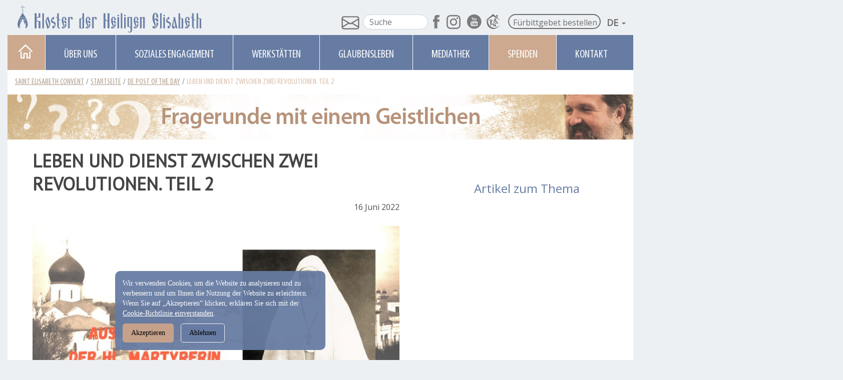

--- FILE ---
content_type: text/html; charset=UTF-8
request_url: https://obitel-minsk.org/de/leben-und-dienst-zwischen-zwei-revolutionen-teil-2
body_size: 22061
content:
<style>
    .editBot{
    border-radius: 10px;
    padding: 1px;
    position: fixed;
    z-index: 11111;
    background: #23b9eb;
    }
</style>




<style>
.showMoreTopic{
    display: none;
}

    .socbuts{
         padding: 2px 2px 2px 2px;
    }
    
     .relevant__img{
        height: 700px!important;
        width: 500px!important; 
        display: flex;
    }
     .relevant__small-img{
        height: 190px!important;
        width: 190px!important; 
        display: flex;
    }
    
    .pickLang {
        list-style: none;
        float: right;
        /* padding: 2px 30px 0px 0px;*/
        margin-right: 10px;
    }
#prayerReqq{
    width: 100%;
}
    .bannerTopRight{  
    width: 100%;
    height: 225px;
}

.moreTopicLine{
    background: linear-gradient(270deg, rgba(216, 216, 216, 0.0001) -2.08%, #D3D1F3 86.22%);
    border-radius: 4px;
    width: 100%;
    height: 43px;
    padding: 7px;
    margin: 35px 0 0px 0px;
}
.moreTopic{
      
    font-family: trajan-pro-3, serif;
    font-style: normal;
    font-weight: 200;
    font-weight: bold;
    font-size: 20px;
    line-height: 24px;
    padding: 9px;
    color: #122755;
}

.relatedp__posts{
    display: flex;
    flex-direction: column;
    row-gap: 2em;
}

    .socbuts{ padding: 20px 0 20px 0;
        }


/* стили основного контейнера слайдера */
    .slider {
      position: relative;
      overflow: hidden;
      max-width: 900px;
      margin-left: auto;
      margin-right: auto;
    }

    /* стили для обёртки, в которой заключены слайды */
    .slider__wrapper {
      position: relative;
      overflow: hidden;
    }

    /* стили для контейнера слайдов */
    .slider__items {
      display: flex;
      transition: transform 0.6s ease;
    }

    /* стили для слайдов */
    .slider__item {
      flex: 0 0 100%;
      max-width: 100%;
    }

    /* стили для кнопок "вперед" и "назад" */
    .slider__control {
      position: absolute;
      top: 50%;
      display: none;
      align-items: center;
      justify-content: center;
      width: 40px;
      color: #fff;
      text-align: center;
      opacity: 0.5;
      height: 50px;
      transform: translateY(-50%);
      background: rgba(0, 0, 0, 0.5);
    }

    .slider__control_show {
      display: flex;
    }

    .slider__control:hover,
    .slider__control:focus {
      color: #fff;
      text-decoration: none;
      outline: 0;
      opacity: 0.9;
    }

    .slider__control_prev {
      left: 0;
    }

    .slider__control_next {
      right: 0;
    }

    .slider__control::before {
      content: '';
      display: inline-block;
      width: 20px;
      height: 20px;
      background: transparent no-repeat center center;
      background-size: 100% 100%;
    }

    .slider__control_prev::before {
      background-image: url("data:image/svg+xml;charset=utf8,%3Csvg xmlns='http://www.w3.org/2000/svg' fill='%23fff' viewBox='0 0 8 8'%3E%3Cpath d='M5.25 0l-4 4 4 4 1.5-1.5-2.5-2.5 2.5-2.5-1.5-1.5z'/%3E%3C/svg%3E") !important;
    }

    .slider__control_next::before {
      background-image: url("data:image/svg+xml;charset=utf8,%3Csvg xmlns='http://www.w3.org/2000/svg' fill='%23fff' viewBox='0 0 8 8'%3E%3Cpath d='M2.75 0l-1.5 1.5 2.5 2.5-2.5 2.5 1.5 1.5 4-4-4-4z'/%3E%3C/svg%3E")!important;
    }

    /* стили для индикаторов */
    .slider__indicators {
      position: absolute;
      right: 0;
      bottom: 20px;
      left: 0;
      z-index: 15;
      display: flex;
      justify-content: center;
      padding-left: 0;
      margin-right: 15%;
      margin-left: 15%;
      list-style: none;
      margin-top: 0;
      margin-bottom: 0;
    }

    .slider__indicators li {
      box-sizing: content-box;
      flex: 0 1 auto;
      width: 30px;
      height: 4px;
      margin-right: 3px;
      margin-left: 3px;
      text-indent: -999px;
      cursor: pointer;
      background-color: rgba(255, 255, 255, 0.5);
      background-clip: padding-box;
      border-top: 10px solid transparent;
      border-bottom: 10px solid transparent;
    }

    .slider__indicators li.active {
      background-color: #fff;
    }

    /* для стилизации текущего слайдера */
    .img-fluid {
      display: inline-block;
      height: auto;
      max-width: 100%;
    }
    
    .statistics {
    width: 100%;
    height: auto;
    overflow: auto;
}

.statItem{
    float: left;
    margin-right: 15px;
}
.tagerStyle{
        margin: 5% 0;
}

/*.mt_scrubberColumn{*/
/*    display:none!important;*/
    
/*}*/

.btn-group>.btn-group:not(:first-child)>.btn, .btn-group>.btn:not(:first-child) {
    background: #d6d9f0 !important;
}
.btn-group-sm>.btn, .btn-sm {
    margin: 9px 0 0 0;
}
.btn-group-vertical>.btn:hover, .btn-group>.btn:hover {
    opacity: .5;
}
.btn-info:hover, .btn-info:active, .btn-info:focus{
    margin-top: 0px;
}
#mt_conversationBody .mt_post .mt_previewCheckbox {
    display: none!important;
}

.statistics__form {
    border-radius: 4px;
    border: solid;
    border-color: #677ca3;
    display: flex;
    justify-content: space-between;
    padding: 0.5em;
    border-width: thin;
}

.wrapper__vert-slider {
  overflow: hidden;
  height: 65vh;
  display: grid;
  grid-template-columns: 1fr 5fr;
  grid-gap: 10px;
}

.gallery {
  overflow: scroll;
  scroll-snap-type: x mandatory;
  scroll-behavior: smooth;
}

.gallery__img {
  scroll-snap-align: start;
  margin-bottom: 10px;
  min-height: 60vh;
   object-fit: contain
}

.lil-nav {
  overflow-y: scroll;
  overflow-x: hidden;
}
  .lil-nav a {
    height: 200px;
    display: flex;
    margin-bottom: 10px;
  }


.lil-nav__img {
  object-fit: cover;
  filter: saturate(0);
  transition: 0.3s ease all;

  &:hover {
    transform: scale(1.05);
    filter: saturate(1);
  }


    @media (max-width: 768px){
             .thisMobBanner{
    display: block;
    padding: 0 15px 0 15px;
             }
          h1{
              line-height: normal!important;
            font-size: 23px!important;
        }
         .hformp {
        position: relative; height: 60px;
        overflow: hidden;
    }
            .bannerTopRight{  
    width: 100%;
        height: auto !important;
        }
        .socbuts{
            padding: 2px 2px 15px 2px;
        }
        
        .moreTopic{
            font-size: 4vw!important;
        }
        .statistics__form {
            margin-top: 30px;
            border-radius: 4px;
            border: solid;
            border-color: #677ca3;
            display: flex;
            justify-content: space-between;
            padding: 0.5em;
            border-width: thin;
            flex-direction: column;
        }
        .statistics {
            flex-direction: column!important;
        }
        
            .statItem__votes{
            float: none;
                margin: 1vh 0;
    }
      .statItem__votes::before{
    content: "\a";
    /*white-space: pre;*/
    }  
            .relevant__img{
            height: auto!important;
            width: 100%!important; 
            display: flex;
        }
            .relevant__small-img{
        height: 190px!important;
        width: 190px!important; 
        display: flex;
    }
    }
    @media screen and (max-width: 375px) {

    .wrapper__vert-slider {
        height: 35vh;
    }
            .gallery__img {
        min-height: 30vh;

    }
}
</style>

<!doctype html>
<html lang="de">
<head>
<meta http-equiv="X-UA-Compatible" content="IE=edge" />

<meta name="viewport" content="width=device-width, initial-scale=1.0, maximum-scale=1.0, user-scalable=no">

<meta property="og:locale" content="de_DE"/>
<meta property="og:type" content="website">
<meta property="og:site_name" content="https://obitel-minsk.org/">
<meta property="og:title" content="Leben und Dienst zwischen zwei Revolutionen. Teil 2"/>
<meta property="og:image" content="https://obitel-minsk.org/assets/img/content/2022/deutsch/main/leben-und-dienst-zwischen-zwei-revolutionen-teil-2-main.png"> 
<!--<meta property="og:image:width" content="476">-->
<!--<meta property="og:image:height" content="249 ">-->
<meta property="og:url" content="https://obitel-minsk.org/de/leben-und-dienst-zwischen-zwei-revolutionen-teil-2"/>
<meta property="og:description" content="Der 2. März wurde zu einem Wendepunkt im Leben der Großfürstin. Als Mitglied des Hauses Romanow und gleichzeitig als leibliche Schwester der Zarin Alexandra Feodorowna geriet sie sofort in Ungnade bei den neuen Machthabern.">
<meta property="og:image" content=""/>
<title>Die Abdankung des Zaren</title>
<meta name="description" content="In einem Telegramm anerkennt Großfürstin Elisabeth Feodorowna die Provisorische Regierung, die nach dem Thronverzicht von Zar Nikolaus II., die politische Macht im ehemaligen Zarenreich übernommen hatte.">
<meta name="keywords" content="Telegramm, Thron, Zar, Verzicht, Gesellschaft, Provisorische Regierung, Revolution">
    <!-- canonical -->
<link rel="canonical" href="https://obitel-minsk.org/de/leben-und-dienst-zwischen-zwei-revolutionen-teil-2" />
 <link rel="apple-touch-icon" sizes="180x180" href="/apple-touch-icon.png">
<link rel="icon" type="image/png" sizes="32x32" href="/favicon-32x32.png">
<link rel="icon" type="image/png" sizes="16x16" href="/favicon-16x16.png">
<link rel="manifest" href="/site.webmanifest">
<link rel="mask-icon" href="/safari-pinned-tab.svg" color="#5bbad5">
<meta name="msapplication-TileColor" content="#da532c">
<meta name="theme-color" content="#ffffff">
    <meta http-equiv="Content-Type" content="text/html"/>
    <meta charset="UTF-8"/>
    <meta http-equiv="X-UA-Compatible" content="IE=edge">
    <meta name="viewport" content="width=device-width, initial-scale=1, maximum-scale=1"/>
    <link rel="preconnect" href="https://fonts.gstatic.com">
    <link href="https://fonts.googleapis.com/css2?family=PT+Sans&display=swap" rel="stylesheet">
    <link href="https://fonts.googleapis.com/css2?family=Open+Sans&display=swap" rel="stylesheet">
    <link rel="stylesheet" href="https://stackpath.bootstrapcdn.com/bootstrap/4.4.1/css/bootstrap.min.css" integrity="sha384-Vkoo8x4CGsO3+Hhxv8T/Q5PaXtkKtu6ug5TOeNV6gBiFeWPGFN9MuhOf23Q9Ifjh" crossorigin="anonymous">
    <link href="https://fonts.googleapis.com/css2?family=PT+Serif:ital@1&display=swap" rel="stylesheet">
    <link rel="stylesheet" href="/assets/fonts/fonts.css">
    <link href="/assets/css/mainPage.css" rel="stylesheet" type="text/css"/>
    <link href="/assets/css/slider.css" rel="stylesheet" type="text/css"/>
    <script type="text/javascript" src="/assets/css/slider.js"></script>
    <script async src="https://ajax.googleapis.com/ajax/libs/jquery/3.4.1/jquery.min.js"></script>
    <base href="https://obitel-minsk.org/"/>
    <!-- Global site tag (gtag.js) - Google Analytics -->
<script async src="https://www.googletagmanager.com/gtag/js?id=G-Q3DFSRKDE6"></script>
<script>
  window.dataLayer = window.dataLayer || [];
  function gtag(){dataLayer.push(arguments);}
  gtag('js', new Date());

  gtag('config', 'G-Q3DFSRKDE6');
</script>
<!-- Yandex.Metrika counter -->
<script type="text/javascript" >
    (function (d, w, c) {
        (w[c] = w[c] || []).push(function() {
            try {
                w.yaCounter62751310 = new Ya.Metrika({
                    id:62751310,
                    clickmap:true,
                    trackLinks:true,
                    accurateTrackBounce:true,
                    webvisor:true
                });
            } catch(e) { }
        });

        var n = d.getElementsByTagName("script")[0],
            s = d.createElement("script"),
            f = function () { n.parentNode.insertBefore(s, n); };
        s.type = "text/javascript";
        s.async = true;
        s.src = "https://mc.yandex.ru/metrika/watch.js";

        if (w.opera == "[object Opera]") {
            d.addEventListener("DOMContentLoaded", f, false);
        } else { f(); }
    })(document, window, "yandex_metrika_callbacks");
</script>
<noscript><div><img src="https://mc.yandex.ru/watch/62751310" style="position:absolute; left:-9999px;" alt="" /></div></noscript>
<!-- /Yandex.Metrika counter -->
<link rel="stylesheet" href="/assets/components/sitestatistics/css/web/style.css" type="text/css" />
<link rel="stylesheet" href="/assets/components/simplerating/css/web/default.css" type="text/css" />
<link rel="stylesheet" href="/assets/components/modxtalks/css/web/bbcode/bbcode.css" type="text/css" />
<link rel="stylesheet" href="/assets/components/modxtalks/css/web/styles.css" type="text/css" />
<link rel="stylesheet" href="/assets/components/modxtalks/css/web/highlight/github.css" type="text/css" />
<script>var MT = {
        "assetsPath":"/assets/components/modxtalks/",
        "conversation":"modDocument-2519",
        "ctx":"web",
        "link": "https://obitel-minsk.org/de/leben-und-dienst-zwischen-zwei-revolutionen-teil-2",
        "webPath": "/",
        "token": "",
        "lang": "ru",
        "revers": false,
        "debug": false,
        "commentTpl": "ejs/comment.ejs",
        "deletedCommentTpl": "ejs/deleted_comment.ejs",
        "scrubberOffsetTop": 0,
        "language": {
            "message.ajaxRequestPending": "AJAX request sent, awaiting response from the server!",
            "message.ajaxDisconnected": "Server not responding. <a href=\"javascript:jQuery.MTAjax.resumeAfterDisconnection()\">Try again<\/a>, or <a href=\"\" onclick=\"window.location.reload();return false\">refresh the page</a>.",
            "Loading...": "Loading...",
            "Notifications": "Notifications",
            "newComment": "New comment",
            "moreText": "Load more",
            "message.confirmDelete": "Delete a comment, forever?",
            "message.confirmLeave":"Woah, you haven't saved the stuff you are editing! If you leave this page, you'll lose any changes you've made. Is this ok?",
            "message.confirm_ip":"Do you really want to block the IP address - ",
            "message.confirm_email":"Do you really want to block the Email address - ",
            "message.confirmDiscardReply":"Comment has not yet been sent, discard all changes?",
            "Mute conversation": "Hide conversation",
            "Unmute conversation": "restore conversation"
        },
        "notificationCheckInterval": 30,
        "postsPerPage": 20,
        "conversationUpdateIntervalStart": 10,
        "conversationUpdateIntervalMultiplier": 1.5,
        "conversationUpdateIntervalLimit": 512,
        "mentions": true,
        "time": "1769029723",
        "fullDeleteComment": false,
        "mtconversation": {
            "conversationId": "modDocument-2519",
            "slug": "/de/leben-und-dienst-zwischen-zwei-revolutionen-teil-2/comment-$$$-mt",
            "id": 1910,
            "countPosts": 0,
            "startFrom": 0,
            "lastRead": 0,
            "updateInterval": 182
        }
    }
    </script>
</head>
 


<body class="mainPage de">
    <div class="container hformp">
        <div class="row">
        <style>
    .search-form, .form-control {
            border-radius: 1.25rem;
                margin: 1px 0 0 0;
                height: 30px;
    }
    .cookie-banner a{
	    color: #fff;
    text-decoration: underline;
}
.cookie-banner p{
	margin:0;
}
.cookie-banner {
      position: fixed;
    bottom: 20px;
    left: 18%;
    right: 20px;
    background: #677ca3f0;
    color: white;
    padding: 15px;
    border-radius: 10px;
    display: none;
    z-index: 9999;
    width: 100%;
    font-size: 13.5px;
    max-width: 420px;
    font-family: 'Myriad Pro Regular';
}
.cookie-banner button {
  margin: 10px 10px 0 0;
    padding: 8px 16px;
    border-radius: 5px;
    background: #c5a18c;
    border: 1px solid #c5a18c;
}
.cookie-banner button:first-child {
      margin: 10px 10px 0 0;
    padding: 8px 16px;
    border-radius: 5px;
    background: #c5a18c;
    border: 1px solid #c5a18c;
}
.cookie-banner button:last-child {
      border: 1px solid #edf0f3;
    background: #677ca3f0;
}
    
    /*.subsr{*/
    /*    background: url(assets/img/head/NSprite.png) -64px -47px;*/
    /*    width: 16px;*/
    /*height: 20px;*/
    /*display: block;*/
    /*float: left;*/
    /*margin-right: 1px;*/
    /*margin-top: 12px;*/
    /*}*/
.form-control:focus {
    color: #495057;
    background-color: #fff;
    border-color: #3867a6;
    outline: 0;
    box-shadow: 0 0 0 0.2rem rgb(103 124 163);
}

.logo_hider {
    display: none;
}
.obSvaz{
    margin-left: -11px;
}
.de .tags__posts {
        background: #edf3ff;
    padding: 2px 4px;

}
    .top__crumbs {
        display: flex;
    }
    .breadcrumb{
    margin-bottom: 0!important;
}
.breadcrumb-item {
    font-family: MyriadProCond;
}
.breadcrumb-item+.breadcrumb-item {
    padding-left: 0!important;
}
.breadcrumb-item.active {
    color: #dabeab;
    background: none;
    font-family: MyriadProCond;
    text-transform: uppercase;
}
.breadcrumb-item+.breadcrumb-item::before {
    display: inline-block;
    padding-right: 0.5rem;
    color: #6c757d;
    content: "/";
    padding: 0 4px 0 4px;
    background: white;
}
.text-dark {
    color: #af9b8a!important;
    text-decoration: underline;
    font-family: MyriadProCond;
    text-transform: uppercase;
}
        @media (max-width: 768px){  
            .cookie-banner{
                width: 90%;
                left: 4%;
            }
        }
        
</style>
        <div class="logoHeader">
                    <a href="de/">
                        <img class="mainLogo logo_hider" src="assets/img/De/HeadLogo/de-logo-mobile.png" alt="">
                    </a>
              <div class="newLine topLine noPadding">
                    <a href="de/">
                        <img class="mainLogo" src="assets/img/De/HeadLogo/de-logo.png" alt="">
                    </a>
                 <div class="containerLine">
                        <div class="obSvaz">
                            <span class="subsr"></span>
 <a style="" href="de/abonnieren" target="_blank"><svg xmlns="http://www.w3.org/2000/svg" width="40" height="35" fill="currentColor" class="bi bi-envelope" viewBox="0 0 16 16">
             <path d="M0 4a2 2 0 0 1 2-2h12a2 2 0 0 1 2 2v8a2 2 0 0 1-2 2H2a2 2 0 0 1-2-2V4zm2-1a1 1 0 0 0-1 1v.217l7 4.2 7-4.2V4a1 1 0 0 0-1-1H2zm13 2.383-4.758 2.855L15 11.114v-5.73zm-.034 6.878L9.271 8.82 8 9.583 6.728 8.82l-5.694 3.44A1 1 0 0 0 2 13h12a1 1 0 0 0 .966-.739zM1 11.114l4.758-2.876L1 5.383v5.73z"/>
</svg></a>

                         <div class="topSearch">
                            
                         <form role="search" class="search-form" action="de/suche" method="get">
  <div class="form-group">
	<label class="sr-only" for="page-search">Suche </label>
	<input name="search" id="search" class="search-input form-control" type="search" placeholder="Suche">
	<input type="hidden" name="id" value="939" /> 
  </div>
  <button class="page-search-button" type="submit">
	<span class="fa fa-search">
	  <span class="sr-only">Suche </span>
	</span>
  </button>
</form>
                         </div>
                       <div class="top-social">
                       
                        <a class="facebook" href="https://www.facebook.com/hlelisabethkloster.orthodox" target="_blank" rel="nofollow,noindex"> </a>
                        <a class="insta" href="https://www.instagram.com/stelisabethconvent.orthodox/" target="_blank" rel="nofollow,noindex"></a>
                        <a class="youtube" href="https://www.youtube.com/channel/UCQsh0AiY3wxSh-IvflI7VMw" target="_blank" rel="nofollow,noindex"></a>
                        <a class="de__twitter" href="https://hl-elisabeth-erben.org/" content="noindex" rel="nofollow,noindex" target="_blank"></a>
                         </div>
                          <div class="obSvaz">
                             <a href="de/fuerbittgebet-bestellen" target="_blank" rel="nofollow,noindex" style="border-radius: 18px; border-color: #0000008a;border: 1.5px solid;padding: 3px 6px 0px 8px;margin:-12px 0px 7px 2px;">Fürbittgebet bestellen</a>
                         </div>
                    <div class="pickLang">
                      <li class="dropDown langDropDown" >
                      <a href="de/" class="dropdown-toggle btn-info" data-toggle="dropdown" role="button" aria-haspopup="true" aria-expanded="false">De <span class="caret"></span></a>
                      <ul class="dropdown-menu langButtons clrFix">
                      <li><a href="en/" target="_blank">En</a></li>
                          <li><a href="https://obitel-minsk.ru/" rel="nofollow,noindex" target="_blank" class="dropdown-toggle btn-info">Ru </a></li>
                            <li><a href="fr/" target="_blank">Fr</a></li>
                            <!--<li><a href="https://obitel-minsk.ru/" rel="nofollow,noindex" target="_blank">Ru</a></li>-->
                            <!--<li><a href="" target="_blank">De</a></li>-->
                             <li><a href="it/" target="_blank">IT</a></li>
                             <li><a href="https://obitel-minsk.ru/sr/" target="_blank">RS</a></li>
                            <!--<li><a href="" target="_blank">SR</a></li>-->
                      </ul>
                    </li>
                        </div>
                     </div>
                     </div>
           </div>
            
        </div>

          
     
<div id="cookie-banner" class="cookie-banner">
  <p>
    Wir verwenden Cookies, um die Website zu analysieren und zu verbessern und um Ihnen die Nutzung der Website zu erleichtern.
    Wenn Sie auf „Akzeptieren“ klicken, erklären Sie sich mit der <br/> <a href="/de/#" target="_blank">Cookie-Richtlinie einverstanden</a>.
  </p>
  <button onclick="acceptCookies()">Akzeptieren</button>
  <button onclick="declineCookies()">Ablehnen</button>
</div>
       


     
        <style>
   li.paintDonate {background: #cca98f;
       
   } 
    li.paintDonate:hover {background: #677ca3;
        
    }
        .v-nav li {
      padding: 0px 27px;
  }
    .v-nav li a {
        padding: 23px 10px 0 10px;
        }
        
         @media (max-width:2560px){
        /* .v-nav li{*/
        /*padding: 0 23px;*/
        /*}*/
            _::-webkit-full-page-media, _:future, :root .v-nav li{
                    padding: 0 21px;
            }
    }
    
    /* Safari 10.1+ */

        @media not all and (min-resolution:.001dpcm) { @media {
            @media (max-width:2560px){.v-nav li{ 
                            padding: 0 21px;
                    }
            }
        }
        }}
        @media (max-width:1440px){
  
    }
    
    @media (max-width:1366px){
    .v-nav li {
      padding: 0px 27px;
  }
    }
     @media (max-width:1280px){

    }
         @media (max-width:1024px){

    }
    @media (min-width: 1200px) and (max-width: 1263px){
.v-nav li a {
    font-size: 1.4rem;
    padding: 23px 9px 0 9px;
}
}
</style>
<div  id="topMenu" class="myMenu" >

<div class="clrFix">
<ul class="v-nav clrFix">
  
  <li class="Home"><a title="To main" href="de/" class="toHome"></a></li>
  
  <li><a>ÜBER UNS</a>
    <ul style="display: none; width: 243px;">
      <li><a href="de/geschichte-des-klosters">Geschichte des Klosters</a></li>
	  <li><a href="de/die-heilige-grossfuerstin-elisabeth" style="margin-top:-15px;">Die Heilige Großfürstin Elisabeth</a></li>
	  <li><a href="de/monastische-gemeinschaft">Monastische Gemeinschaft</a></li>
	  <li><a href="de/schwesternschaft">Schwesternschaft</a></li>
	  <li><a href="de/priesterschaft">Priesterschaft</a></li>
	  <li><a href="de/kirchen">Kirchen</a></li> 
	  <li><a href="de/choere">Chöre</a></li> 
	  <li><a href="de/gaeste">Gäste</a></li> 
    </ul>
  </li>
  
   
  <li><a>SOZIALES ENGAGEMENT</a>
    <ul  style="width: 237px;margin-left: -1px;">
        <li style="height: 55px;"><a href="de/aktuelle-projekte">Aktuelle Projekte</a></li>
       <li style="height: 55px;"><a href="de/resozialisierungs-zentren">Resozialisierungs-Zentren</a></li>
        <li style="height: 55px;"><a href="de/betreuung-von-menschen-mit-beeintraechtigungen"style="margin-top:-15px;">Betreuung von Menschen mit Beeinträchtigungen</a></li>
        <li><a href="de/ambulanter-pflegedienst">Ambulanter Pflegedienst</a></li>
        <li><a href="de/krankenhausseelsorge">Krankenhausseelsorge</a></li>
        <li><a href="de/studentenseelsorge">Studentenseelsorge</a></li>
        <li><a href="de/gefaengnisseelsorge">Gefängnisseelsorge</a></li>
        <li><a href="de/suchthilfe">Suchthilfe</a></li>
        <li><a href="de/bildung">Bildung</a></li>
    </ul>
  </li>
  
  <li><a>WERKSTÄTTEN</a>
    <ul>
      <li style="height: 80px;"><a href="de/entstehung-und-entwicklung-der-werkstaetten"style="margin-top:-15px;">Entstehung und Entwicklung der Werkstätten</a></li>
	  <li style="height: 80px;"><a href="de/kurzer-ueberblick-ueber-die-werkstaetten"style="margin-top:-15px;">Kurzer Überblick über die Werkstätten</a></li>
	</ul>
  </li>
  
	 <li><a>GLAUBENSLEBEN</a>
				<ul>
				    <li style="height: 55px;"><a href="de/unsere-geistlichen-quellen"style="margin-top:-15px;" >Unsere geistlichen Quellen</a></li>
				    <li style="height: 75px;"><a href="de/andrej-lemeschonok" style="margin-top:-15px;">Geistliche Worte von Erzpriester Andrej Lemeschonok</a></li>
				    <li style="padding:0;"><a href="de/priester-online-fragen/die-letzten-fragen/">Einen Priester fragen</a></li>
				    <li style="height: 55px;"><a href="de/predigten" style="margin-top:-15px;">Predigten anderer Geistlicher Väter</a></li>
				    <li><a href="de/vaetertexte">Vätertexte</a></li>
				    <li><a href="de/feiner-humor">Feiner Humor</a></li>
				    <li><a href="de/fuer-kinder">Für Kinder</a></li>
				    <li style="height: 65px;"><a href="de/kirchlicher-kalender" style="margin-top:-10px;">Kirchlicher Kalender</a></li>
				</ul>
	</li>
  
  
  <li><a>MEDIATHEK</a>
    <ul>
            	  <li><a href="de/video-de">Video</a></li>
	                <li><a href="de/foto/">Foto</a></li>
	                 <li><a href="de/artikel-parse?tag=Kurzgeschichten%20über%20das%20Wesentliche&amp;key=De_artikel_category">Artikel</a></li>
	                
	</ul>
  </li>
  
  
   <li class="paintDonate"><a href="de/spenden">Spenden</a>
    <!--   <a  style="max-width: 67px;" href="">VISITORS</a>-->
				<!--<ul style="width: 227px;">-->
				<!--    <li><a  href="">Accomodation</a></li>-->
					<!--<li><a  href="">Tours</a></li>-->
				<!--</ul>-->
	</li>
    
    	 <li><a  href="de/kontakt">Kontakt</a>
				<ul >

				</ul>
	</li>
 
</ul>
</div>
</div>
 
        <style>
    .page-search-button{
        display: none;
    }
    .menuMobile .menu-btn {
    font-family: 'PT Sans';
    color: #fff;
    text-transform: lowercase;
    text-decoration: none;
    font-size: 3.2vw;
    letter-spacing: 0.2vw;
    text-align: center;
    cursor: pointer;
}
    @media (max-width: 768px){
        .menuMobile .menu-btn span.text {
            margin: 3% auto 0 auto;
            height: auto;
            padding-left: 2%;
            background: none;
        }
       .menuMobile .menu-btn span {
    width: 11vw;
    display: block;
    margin: 2%auto 10% auto;
    height: 4px;
    background: #fff;
}
@media (max-width:480px){
    .mobile__sub {
        position: absolute;
        top: 0.5vh;
            right: 85vw;
    }
}
@media (max-width: 425px){
.mobile__sub {
    right: 83.5vw;
}
@media (max-width: 375px){
.mobile__sub {
right: 83vw;
}
@media (max-width: 325px){
.mobile__sub {
    right: 81.5vw;
}
</style>
<div class="menuMobile"><nav class="pushy pushy-right" data-focus="#first-link">
    
	<div class="pushy-content">
		<ul>
		    <li class="pushy-submenu"><a title="Home" href="de/" style="margin-left: 57%;">Startseite</a></li>
			<li class="pushy-submenu">
				<button id="first-link">ÜBER UNS</button>
				<ul>
					<li class="pushy-link">
						<a href="de/geschichte-des-klosters">Geschichte des Klosters</a>
					</li>
					<li class="pushy-link">
						<a href="de/die-heilige-grossfuerstin-elisabeth">Die Heilige Großfürstin Elisabeth</a>
					</li>
					<li  class="pushy-link">
					    <a href="de/monastische-gemeinschaft">Monastische Gemeinschaft</a>
					</li>
					<li class="pushy-link">
						<a href="de/schwesternschaft">Schwesternschaft</a>
					</li>
					<li class="pushy-link">
						<a href="de/priesterschaft">Priesterschaft</a>
					</li>
					<li class="pushy-link">
					<a href="de/kirchen" style="margin-top: -10px;">Kirchen</a>
					</li>
						<li class="pushy-link">
					<a href="de/choere">Chöre</a>
					</li>
					<li class="pushy-link">
						<a href="de/gaeste">Gäste</a>
					</li>
				</ul>
			</li>

			<li class="pushy-submenu">
				<button>SOZIALES ENGAGEMENT</button>
				<ul>
				    <li class="pushy-link">
					<a href="de/aktuelle-projekte">Aktuelle Projekte</a>
					</li>
					<li class="pushy-link">
					<a href="de/resozialisierungs-zentren">Resozialisierungs-Zentren</a>
					</li>
					<li class="pushy-link">
						<a href="de/betreuung-von-menschen-mit-beeintraechtigungen">Betreuung von Menschen mit Beeinträchtigungen</a>
					</li>
					<li class="pushy-link">
					<a href="de/ambulanter-pflegedienst">Ambulanter Pflegedienst</a>
					</li>
					<li class="pushy-link">
					    <a href="de/krankenhausseelsorge">Krankenhausseelsorge</a>
					</li>
					<li class="pushy-link">
					    <a href="de/studentenseelsorge">Studentenseelsorge</a>
					</li>
					<li class="pushy-link">
					    <a href="de/gefaengnisseelsorge">Gefängnisseelsorge</a>
					</li>
					<li class="pushy-link">
					    <a href="de/suchthilfe">Suchthilfe</a>
					</li>
					<li class="pushy-link">
					    <a href="de/bildung">Bildung</a>
					</li>
				</ul>
			</li>
			<li class="pushy-submenu">
				<button>WERKSTÄTTEN</button>
				<ul>
					<li class="pushy-link">
						<a href="de/entstehung-und-entwicklung-der-werkstaetten"> Entstehung und Entwicklung der Werkstätten</a>
					</li>
						<li class="pushy-link">
						<a href="de/kurzer-ueberblick-ueber-die-werkstaetten"> Kurzer Überblick über die Werkstätten</a>
					</li>
				</ul>
			</li>
			<li class="pushy-submenu">
				<button>GLAUBENSLEBEN</button>
				<ul>
					<li class="pushy-link">
						<a href="de/unsere-geistlichen-quellen">Unsere geistlichen Quellen</a>
					</li>
					<li class="pushy-link">
						<a href="de/andrej-lemeschonok">Geistliche Worte von Erzpriester Andrej Lemeschonok</a>
					</li>	
					<li class="pushy-link">
						<a href="de/priester-online-fragen/die-letzten-fragen/">Einen Priester fragen</a>
					</li>
					<li class="pushy-link">
						<a href="de/predigten">Predigten anderer Geistlicher Väter</a>
					</li>
					<li class="pushy-link">
						<a href="de/vaetertexte">Vätertexte</a>
							</li>
					<li class="pushy-link">
						<a href="de/feiner-humor">Feiner Humor</a>
					</li>
						<li class="pushy-link">
						<a href="de/fuer-kinder">Für Kinder</a>
					</li>
					</li>
						<li class="pushy-link">
						<a href="de/kirchlicher-kalender">Kirchlicher Kalender</a>
					</li>
				</ul>
			</li>
						<li class="pushy-submenu">
				<button>MEDIATHEK</button>
				<ul>
					<li class="pushy-link">
						<a href="de/video-de">Video</a>
					</li>
					<li class="pushy-link">
						<a href="de/foto/">Foto</a>
					</li>
					<li class="pushy-link">
						<a href="de/artikel-parse?tag=Kurzgeschichten%20über%20das%20Wesentliche&amp;key=De_artikel_category">Artikel</a>
					</li>
				</ul>
			</li>
			<li class="pushy-submenu">
				<button><a href="de/abonnieren">Kontakt</a></button>
			</li>
				<li class="pushy-submenu">
			        <a style="color:#cca98f; margin-left: 63%;" target="_blank" href="de/spenden">SPENDEN</a>
			</li>
					<li class="pushy-submenu">
			        <a style="margin-left: 13%;" target="_blank" href="de/fuerbittgebet-bestellen">Fürbittgebet bestellen</a>
			</li>
		
		<li class="pushy-submenu">
				<button>De</button>
				<ul>
				    <li class="pushy-link"><a target="_blank" href="en/">En</a></li>
					<li class="pushy-link"><a target="_blank" href="fr/">Fr</a></li>
					<li class="pushy-link"><a target="_blank" href="https://obitel-minsk.ru">RU</a></li>
					<li class="pushy-link"><a target="_blank" href="it/" target="_blank">IT</a></li>
					<li class="pushy-link"><a target="_blank" href="https://obitel-minsk.ru/sr/">Sr</a></li>
					<!--<li class="pushy-link"><a target="_blank" href="">SR</a></li>-->
	        	</ul>
		</ul>
	</div>
	<div style="float: left; max-width: 275px; margin-top: 7.3px; display: block; margin-left: 65px;" class="topSearch">

  <form role="search" class="search-form" action="de/suche" method="get">
  <div class="form-group">
	<label class="sr-only" for="page-search">Suche </label>
	<input name="search" id="search" class="search-input form-control" type="search" placeholder="Suche">
	<input type="hidden" name="id" value="939" /> 
  </div>
  <button class="page-search-button" type="submit">
	<span class="fa fa-search">
	  <span class="sr-only">Suche </span>
	</span>
  </button>
</form>
</div>
</nav>
<div class="site-overlay"></div>

<div id="container">
	<!--<div class="menu-btn " style="margin: 25px 0px 0px 0px; border: none;">&#9776; -->
	<div class="menu-btn">
    	<span class="text">Menu</span>
    	<span></span>
    	<span></span>
    	<span></span>
</div>
	</div>
		    <div class=" mobile__sub"><a href="de/abonnieren" target="_blank"><svg xmlns="http://www.w3.org/2000/svg" width="55" height="55" fill="white" class="bi bi-envelope" viewBox="0 0 16 16">
  <path d="M0 4a2 2 0 0 1 2-2h12a2 2 0 0 1 2 2v8a2 2 0 0 1-2 2H2a2 2 0 0 1-2-2V4zm2-1a1 1 0 0 0-1 1v.217l7 4.2 7-4.2V4a1 1 0 0 0-1-1H2zm13 2.383-4.758 2.855L15 11.114v-5.73zm-.034 6.878L9.271 8.82 8 9.583 6.728 8.82l-5.694 3.44A1 1 0 0 0 2 13h12a1 1 0 0 0 .966-.739zM1 11.114l4.758-2.876L1 5.383v5.73z"/>
</svg></a></div>

</div>
</div>


        </div>
    </div>
<div class="container mainContainer">
<div class="top__crumbs"><nav aria-label="breadcrumb"><ol class="breadcrumb bg-transparent pl-0"><li class="breadcrumb-item"><a rel="nofollow" title="Saint Elisabeth Convent" href="/" class="text-dark">Saint Elisabeth Convent</a></li>
<li class="breadcrumb-item"><a title="Startseite" href="de/" class="text-dark">Startseite</a></li>
<li class="breadcrumb-item"><a title="De post of the day" href="de/de-post-of-the-day/" class="text-dark">De post of the day</a></li>
<li class="breadcrumb-item active" aria-current="page">Leben und Dienst zwischen zwei Revolutionen. Teil 2</li></ol></nav></div>
 <div class="row" > <style>
       @media (max-width: 768px){
         .forMob {
        height: 40px;
        display: none;
    }
    }
</style>
<div id="1" style="margin-top: 1px;">
  <!--<a  href=""  target="_blank"> -->
  <a  href="https://obitel-minsk.org/de/priester-online-fragen/die-letzten-fragen/" target="_blank" rel="nofollow"> 
  <img style="width: 100%;" class="forMob" src="assets/img/content/2022/deutsch/main/Banner-Fragerunde-mit-einem-geistlichen.jpg" alt=''/>
  </a>
</div>
</div>
    <div class="row">
            <div class="readPosts  col-md-8 col-lg-8 col-sm-14 col-xs-14" style="margin-top: 20px; padding:0 4%">
                
                   <h1 style="font-family: 'PT Sans', sans-serif;">Leben und Dienst zwischen zwei Revolutionen. Teil 2</h1>  <span style="float:right;padding: 3px 0 6px 0;">16 Juni 2022</span><br>
                 <div class="readContent" id="height"><p><img src="assets/img/content/2022/deutsch/inside/ueberuns/leben-und-dienst-zwischen-zwei-revolutionen-teil-2.jpg" alt="Die Abdankung des Zaren" width="667" height="430" /></p>
<p>Der 2. M&auml;rz, der Tag der Thronabdankung des Zaren, wurde zu einem Wendepunkt im Leben der Gro&szlig;f&uuml;rstin. Als Mitglied des Hauses Romanow und gleichzeitig als leibliche Schwester der Zarin Alexandra Feodorowna geriet sie sofort in Ungnade bei den neuen Machthabern. Ihre Position in der Gesellschaft hat sich dramatisch ver&auml;ndert &ndash; ein pr&auml;gnantes Beispiel daf&uuml;r ist der Zusatz des Wortes "ehemalige" zu ihrem Titel "Gro&szlig;f&uuml;rstin".</p>
<p>Es ist bekannt, dass in den ersten Tagen nach der Abdankung des Zaren viele Gro&szlig;f&uuml;rsten die Provisorische Regierung &ouml;ffentlich anerkannten. (4) Ihre Erkl&auml;rungen waren sowohl von zur&uuml;ckhaltendem Charakter als auch von ausgepr&auml;gt bef&uuml;rwortender Art. Es sei an dieser Stelle an die rote Schleife auf der Brust von Gro&szlig;f&uuml;rst Kyrill Wladimirowitsch erinnert, die er am 1. M&auml;rz trug.</p>
<p>Erst am 17. M&auml;rz, also 14 Tage nach der Abdankung des Zaren, gab auch Elisabeth Feodorowna als eine der letzten aus der Zarenfamilie eine offizielle Erkl&auml;rung betreffs ihrer Beziehungen zu den neuen Machthabern ab. Der Text ihres Telegramms vom 17. M&auml;rz an die Adresse des Vorsitzenden des Ministerrates F&uuml;rst G. E. Lwow wurde am 19. M&auml;rz in den f&uuml;hrenden Moskauer Zeitungen ver&ouml;ffentlicht. Wir zitieren es vollst&auml;ndigen Wortlaut: &bdquo;Hiermit erkenne ich es als unerl&auml;sslich f&uuml;r alle an, sich der Provisorischen Regierung zu unterwerfen und erkl&auml;re, dass ich dies meinerseits voll umf&auml;nglich tue. Elisabeth Feodorowna&rdquo;.</p>
<p>Es ist gut ersichtlich, dass der Text des Telegramms in streng zur&uuml;ckhaltendem Ton verfasst wurde, keine Bewertung des Staatsstreichs enthielt, und deshalb keine politische Erkl&auml;rung darstellt. Der Inhalt des Textes zeugt davon, dass &uuml;ber jedes Wort sorgf&auml;ltig nachgedacht und jeder Buchstabe abgewogen wurde. Welche Gr&uuml;nde veranlassten Elisabeth Feodorowna diesen Schritt zu tun.</p>
<p><img src="assets/img/content/2022/deutsch/inside/ueberuns/Abdankung-des-Zaren-Nikolaus-2.jpg" alt="Abdankung des Zaren Nikolaus" width="900" height="560" /></p>
<p style="text-align: center;"><em>Abdankung des Zaren Nikolaus II</em></p>
<p>Versuchen wir, die Ereignisse zu rekonstruieren. Am 2. M&auml;rz, dem Tag der Thronabdankung des Zaren, kam eine Gruppe Revolution&auml;re, deren genaue Namen nicht bekannt sind, ins Martha-Maria-Kloster der Barmherzigkeit, wo sie sich mit der Gro&szlig;f&uuml;rstin trafen.</p>
<p>Von diesem Ereignis wurden unterschiedlichste Versionen &uuml;berliefert, die teilweise in ihren Schilderungen weit auseinander gehen. Diese Unstimmigkeiten betreffen unter anderem die Absichten der ins Kloster gekommenen Revolution&auml;re. Eine Version behauptet, dass sie kamen, um die Gro&szlig;f&uuml;rstin zu verhaften. Laut der anderen sollte sie zu ihrem Schutz in den Kremlpalast gebracht werden. Es gibt keine einzige &Uuml;bereinstimmung beim Vergleich der Gespr&auml;chsinhalte Elisabeth Feodorownas mit Vertretern der neuen Regierung. Trotz dieser Diskrepanzen kann man insgesamt rekonstruieren, was passiert ist.</p>
<p>Das urspr&uuml;ngliche Ziel der Revolution&auml;re war die Festnahme der Gro&szlig;f&uuml;rstin. Die Revolution&auml;re trafen Elisabeth Feodorowna vor dem Eingang zur Kirche. Im weiteren fanden Gespr&auml;che zwischen ihnen statt, an denen sich auch Erzpriester Mitrofan Srebrjanskij beteiligte und am Ende derer sie ohne die Gro&szlig;f&uuml;rstin das Kloster verlie&szlig;en. Danach kamen zu ihr &ldquo;zwei hochgestellte Pers&ouml;nlichkeiten des &ouml;ffentlichen Lebens&rdquo;, eventuell Mitglieder der Provisorischen Regierung, die ihr Bedauern ausdr&uuml;ckten. Die Vertreter boten der Gro&szlig;f&uuml;rstin erneut an, sich zu ihrem Schutz in den Kreml zu begeben. Sie lehnte ab. Infolgedessen wurde sie unter dem Schutz einer besonderen Wache im Kloster zur&uuml;ckgelassen.</p>
<p>Man beachte, dass bis zur Ver&ouml;ffentlichung ihres Telegramms Elisabeth Feodorowna tats&auml;chlich unter der Kontrolle von Vertretern des Provisorischen Regierung stand , wie auch die Zeitung &ldquo;Der Morgen Russlands&rdquo; am 18. M&auml;rz berichtete: &bdquo;Formell ist die Gro&szlig;f&uuml;rstin nicht in Haft, aber an den Toren des Martha-Maria-Klosters steht eine Wache zum Schutze des Klosters.&rdquo;</p>
<p>War solch eine Ma&szlig;nahme von Seiten der Provisorischen Regierung wie die Aufstellung einer Wache vor den Toren des Klosters gerechtfertigt? Unserer Ansicht nach, ja. Denn die Stadt war erf&uuml;llt von revolution&auml;ren Gef&uuml;hlen, die im Laufe des ganzen Monats M&auml;rz keineswegs zur&uuml;ckgingen, sondern eher noch durch endlose Kundgebungen und Demonstrationen zunahmen. Die Zeitungen waren voll von revolution&auml;ren Parolen, wie: &bdquo;Russland, du bist nicht mehr Sklave!&ldquo;, &bdquo;Untergang dem alten System!&ldquo;, &bdquo;Es lebe das befreite Russland!&ldquo; Elisabeth Feodorowna war die einzige Vertreterin des in Ungnade gefallenen Hauses Romanow in Moskau und zudem die leibliche Schwester der inhaftierten Zarin. Jeden Moment k&ouml;nnte die revolution&auml;re Menge in ihrer Person ihre Rechnungen mit der Romanow-Dynastie begleichen. Es gen&uuml;gt, sich an die Reaktionen der Menge gegen&uuml;ber der Gro&szlig;f&uuml;rstin zu erinnern, als im Mai 1915 im Zuge der Pogrome gegen die Deutschen, Steine ​​auf ihre Kutsche geworfen wurden. Unserer Meinung nach, war die Ank&uuml;ndigung in den Zeitungen &uuml;ber eine &bdquo;Sonderwache&ldquo; vor den Toren des Klosters eine Art Warnung an diejenigen, die sich Repressalien w&uuml;nschten. Man beachte, dass sich in Moskau sofort Ger&uuml;chte &uuml;ber die Gr&uuml;nde verbreiteten, warum die Gro&szlig;f&uuml;rstin im Kloster bleiben durfte: &bdquo;So schien es, als ob sie, wie die meisten Mitglieder des Hauses Romanow, schon lange mit Zarskoje Selo (5) gebrochen h&auml;tte und sich f&uuml;r die Handlungen ihrer Zarin-Schwester sch&auml;men w&uuml;rde&ldquo;. Offensichtlich reduzierten diese Ger&uuml;chte die Spannung um den Namen der Gro&szlig;f&uuml;rstin.</p>
<p>Jedenfalls war der Garant f&uuml;r die Sicherheit von Elisabeth Feodorowna die Provisorische Regierung. Allerdings war seine Macht sowohl in Moskau wie auch in Petrograd begrenzt. Von den ersten M&auml;rztagen an bestand in der Stadt eine Doppelmacht: das der Provisorischen Regierung unterstellte Exekutivkomitee der &ouml;ffentlichen Organisationen und der Sowjet der Arbeiterdeputierten. Kommunale Angelegenheiten wurden dem Exekutivkomitee der &ouml;ffentlichen Organisationen anvertraut, w&auml;hrend der Sowjet der Arbeiterdeputierten die politische Arena von Moskau eroberte und die Kontrolle &uuml;ber die Aktivit&auml;ten der &ouml;rtlichen Organe der Provisorischen Regierung &uuml;bernahm. Gleichzeitig standen sich beide Regierungsteile feindlich gegen&uuml;ber, und der im Oktober daraus folgende Zusammensto&szlig; war unvermeidlich. Dennoch konnte die Provisorische Regierung im M&auml;rz noch f&uuml;r die Sicherheit der Gro&szlig;f&uuml;rstin sorgen.</p>
<hr />
<p><em>(4) Entsprechende Telegramme der Gro&szlig;f&uuml;rsten Nikolaj Nikolajewitsch, Alexander Michailowitsch, Boris Wladimirowitsch, Sergej Michailowitsch, Georgij Michailowitsch, F&uuml;rst Alexander von Oldenburg wurden an die Adresse des Premierministers G. E. Lwow gerichtet.</em></p>
<p><em>(5) Ehemaliger Sitz des regierenden Zaren und seiner Familie in St. Petersburg/ Petrograd</em></p></div>

                 <div class="statistics statistics__form"> 
                 
                    <div class="statItem">Aufrufe: 913</div>
                    <div class="statItem"><div class="statistics">
    <div class="statItem statItem__votes" id="simpleRate"> Ratings: 0/5 </div>
  <div class="statItem" id="simpleVote">Votes: 0</div>  
<div class="statitem">
<div class="rating rating_active">
    <div class="rating__best">
        <div class="rating__current" data-id="2519" style="display: block; width: 0px;"></div>
        <div class="rating__star rating__star_5" data-title="5"></div>
        <div class="rating__star rating__star_4" data-title="4"></div>
        <div class="rating__star rating__star_3" data-title="3"></div>
        <div class="rating__star rating__star_2" data-title="2"></div>
        <div class="rating__star rating__star_1" data-title="1"></div>
    </div>
</div>
</div>

</div></div>
                 </div>
               <!--<div class="tagerStyle">-->
               <!--        -->
               <!-- </div>-->
<!--                -->
<div><div id="mt_conversationBody" class="mt_hasScrubber mt_scrubber-top"><div class="mt_mthead"></div><div><div class="mt_scrubberColumn">
<div class="mt_scrubberContent">

<!-- Timeline scrubber -->
<ul class="mt_scrubber mt_timelineScrubber">
<li class="mt_scrubber-op" data-index="first"><a href="/de/leben-und-dienst-zwischen-zwei-revolutionen-teil-2/comment-1-mt#conversationPosts">Up</a></li>

<li class="mt_scrubber-now" data-index="last"><a href="/de/leben-und-dienst-zwischen-zwei-revolutionen-teil-2/comment-last-mt#mt_cf_conversationReply">New</a></li>
</ul>
<ul class="mt_scrubber_total mt_noncom">
<li class="mt_big_button">
	<div class="mt_big_count"><span></span></div>
	<div class="mt_out_border"><div class="mt_button_wrapper"><div class="mt_in_border"><div title="Total: 0" class="mt_the_button mt_tt-mt">
		<span class="mt_i_32_support"></span>
		<span class="mt_total_mt">0</span>
	</div></div></div></div>
</li>
<li class="mt_big_button mt_yesrss">
	<div class="mt_out_border"><div class="mt_button_wrapper"><div class="mt_in_border">
		<a target="_blank" href="comments-2519.rss" title="RSS feed" class="mt_the_button">
			<span class="mt_i_32_support mt_mtrss"></span>
			<span class="mt_rss_mt">RSS</span>
		</a>
	</div></div></div>
</li>
</ul>
<a href="#reply" class="mt_button" id="mt_jumpToReply"><span class="mt_icon-add"></span> Reply</a>
</div>
</div> <div id="mt_conversationPosts" class="mt_postList" start="0"></div><!-- Reply area -->
<div id="mt_cf_conversationReply">
<form action="de/leben-und-dienst-zwischen-zwei-revolutionen-teil-2" method="mt_post" enctype="multipart/form-data">
<input type="hidden" name="token" value="df3bf4b6e6b7b">

<div class="mt_post mt_hasControls mt_edit" id="mt_reply">

<div class="mt_avatar"><img src="/assets/components/modxtalks/img/web/avatar.png" alt="" class="mt_avatar_img"></div>

<div class="mt_postContent mt_thing">

<div class="mt_postHeader">
<div class="mt_info">
<h3>Leave a reply...</h3>
</div>
<div class="mt_controls">
	<span class="mt_formattingButtons"><a href='javascript:BBCode.fixed("mt_reply");void(0)' title='Image' class='bbcode-fixed'><span>Code</span></a><a href='javascript:BBCode.image("mt_reply");void(0)' title='Image' class='bbcode-img'><span>Image</span></a><a href='javascript:BBCode.link("mt_reply");void(0)' title='Link' class='bbcode-link'><span>Link</span></a><a href='javascript:BBCode.strikethrough("mt_reply");void(0)' title='Strikeout' class='bbcode-s'><span>Strikeout</span></a><a href='javascript:BBCode.header("mt_reply");void(0)' title='Title' class='bbcode-h'><span>Title</span></a><a href='javascript:BBCode.italic("mt_reply");void(0)' title='Italic' class='bbcode-i'><span>Italic</span></a><a href='javascript:BBCode.bold("mt_reply");void(0)' title='Bold' class='bbcode-b'><span>Bold</span></a><a href='javascript:BBCode.video("mt_reply");void(0)' title='Video' class='bbcode-v'><span>Video</span></a><a href='javascript:BBCode.quote("mt_reply");void(0)' title='Quote' class='bbcode-q'><span>Quote</span></a></span>
	<label class="mt_previewCheckbox"><input type="checkbox" id="reply-previewCheckbox" onclick="MTConversation.togglePreview(&quot;mt_reply&quot;,this.checked)" accesskey="p"> Preview</label>
</div>
</div>

<div class="mt_postBody">
	<textarea cols="200" rows="20" tabindex="200" name="content" class="mt_text" style="height: 200px; overflow: hidden;" autocomplete="off"></textarea>
	<div id="mt_reply-preview" class="mt_preview"></div>
	<div class="mt_editButtons"><input type="submit" name="postReply" value="Reply" class="mt_big mt_submit mt_postReply mt_button mt_disabled" tabindex="300" disabled="disabled">
		<span id="mt_reply-bg" class="mt_buttonGroup">
			<input type="text" name="savename" value="" placeholder="Your Name" class="mt_saveName" />
			<input type="text" name="saveemail" value="" placeholder="Your E-mail" class="mt_saveEmail" />
		</span>
	</div>
</div>

</div>

</div>
</form></div></div></div></div> 
                 <div class="socbuts">
<script type="text/javascript">(function(w,doc) {
if (!w.__utlWdgt ) {
    w.__utlWdgt = true;
    var d = doc, s = d.createElement('script'), g = 'getElementsByTagName';
    s.type = 'text/javascript'; s.charset='UTF-8'; s.async = true;
    s.src = ('https:' == w.location.protocol ? 'https' : 'http')  + '://w.uptolike.com/widgets/v1/uptolike.js';
    var h=d[g]('body')[0];
    h.appendChild(s);
}})(window,document);
</script>
<div data-lang="en" data-mobile-view="false" data-share-size="30" data-like-text-enable="false" data-background-alpha="0.0" data-pid="1882121" data-mode="share" data-background-color="#ffffff" data-hover-effect="scale" data-share-shape="round" data-share-counter-size="13" data-icon-color="#ffffff" data-mobile-sn-ids="fb.vk.tw.wh.tm.vb." data-text-color="#000000" data-buttons-color="#ffffff" data-counter-background-color="#ffffff" data-share-counter-type="disable" data-orientation="horizontal" data-following-enable="false" data-sn-ids="fb.tw.wh.tm.vb.ps." data-preview-mobile="false" data-selection-enable="false" data-exclude-show-more="true" data-share-style="1" data-counter-background-alpha="1.0" data-top-button="false" class="uptolike-buttons" ></div></div>
            <div class="showMoreTopic">
                         <div class="moreTopicLine">                  
                       <span class="moreTopic">Mehr zum thema</span>
                       </div> 
                  <div class="row" style="padding: 0 2% 2% 0;">
                                         <div class="morePostsLeft  col-md-6 col-lg-6 col-sm-9 col-xs-9" >
                                             
                                             </div>
                                        <div class="morePostsRight col-md-6 col-lg-6 col-sm-9 col-xs-9" style="padding: 0 0 0 14px;">
                                             
                                         </div>
                    </div>  
        </div>
                 <div> <div class="row" > <style>
.thisMobBannerr{
    display: none;
}
.mobile__gifBannerr{  
width: 100%;
    height: auto;
/*margin: 33px 0px 0 0px;*/
/*height: 215px;*/
/*top: 20px;*/
margin: 18px 0px 0 0px;
    height: 220px;
    /*top: 10px;*/
}
_:-ms-lang(x), :root   .mobile__gifBannerr { height: auto;}

@supports (-moz-appearance:none) {
     .mobile__gifBannerr { height: auto;} 
}
  
           @media (max-width: 1024px) {
        .mobile__gifBannerr {
            width: 100%; 
            height: 190px;
            margin: 50px 0px 0 0px;
        }
    }
    
      @media (max-width: 768px) {
          .thisMobBannerr{
    display: block;
    padding: 1em 4vw;
}
        .mobile__gifBannerr {
            width: 100%; 
         height: auto !important;
             /*padding: 10px 0 0 0;*/
            margin: 10px 0 10px 0;
        }
    }
    @media (max-width: 425px){
.mobile__gifBannerr {
    height: auto !important;
    margin: 10px 0 5px 0!important;
            }
    }
    .posting-mobile__top-banner .thisMobBannerr {
        display: block;
        background-color: #e3e9f0;
        padding: 0 10px;
    }
</style>
<div class="thisMobBannerr">
  <a  href="https://obitel-minsk.org/questions-and-answers/new/" rel="nofollow" content="noindex"  target="_blank"> 
  <img class="mobile__gifBannerr" src="/phpthumbsup/q/65/src/assets/img/Re/mobile/ask%20mob.png" alt='Banner Ask a priest mobile'/></a>
</div>
</div></div>
                 <!--<div id="prayerReqq">-->
                 <!--     <a  href="prayer-request" target="_blank"> -->
                 <!--    <img src="/assets/img/mainContainer/prayerBanner/prayRequestL.png"></a>-->
                 <!--</div>-->
                
            </div>
    
     
  <div class="recomendPosts  col-md-4 col-lg-4 col-sm-12 col-xs-12" style="margin-bottom: 40px; margin-top: 20px;" id="target">
       <!--<div id="prayerReqq">-->
       <!--               <a  href="prayer-request" target="_blank"> -->
       <!--              <img style="width: 87%; padding: 10px 0 10px 0;" src="assets/img/mainContainer/prayerBanner/prayRequest.jpg"></a>-->
       <!--          </div>-->
<div class="">
  <span class="relatedp">Artikel zum Thema</span>
   </div>
       <div class="relatedp__posts">
             
  <style>
  .this__img{
      width: 100%;
  }
      .related__img{
          width: 87%;
      }
  </style>
    <div id="read_1" class="mediaContainer">
        
         
              <div class="readingText">
             
            <a href="de/leben-und-dienst-zwischen-zwei-revolutionen-teil-5"><h3 class="media-heading">Leben und Dienst zwischen zwei Revolutionen. Teil 5</h3></a>            
            
 
          </div>
          <div class="readingAuthor">
<span class="tag__links">
  <a href="https://obitel-minsk.org/de/die-heilige-grossfuerstin-elisabeth" class="main-container-label">
    Elisabeth Biographie
  </a>
</span>



            </div>
         
            <div id="">
                <div class="related__img">
                    <a class="" href="de/leben-und-dienst-zwischen-zwei-revolutionen-teil-5">
            			<img class="this__img" src="assets/img/content/2022/deutsch/main/leben-und-dienst-zwischen-zwei-revolutionen-teil-5-main.jpg" alt="Leben und Dienst zwischen zwei Revolutionen. Teil 5">
                     </a>
                </div>
            </div>
               <a href="de/leben-und-dienst-zwischen-zwei-revolutionen-teil-5"><p class="readBlockTextItem">Russen sind freundliche Menschen, sie haben ein gutes Herz, … Wenn sie gute Führer haben und verstehen, dass sie diesen Führern gehorchen müssen, werden sie sich aus dem Abgrund des Chaos erheben und ein neues Russland aufbauen.</p></a>
        

        
    </div>



  <style>
  .this__img{
      width: 100%;
  }
      .related__img{
          width: 87%;
      }
  </style>
    <div id="read_2" class="mediaContainer">
        
         
              <div class="readingText">
             
            <a href="de/darstellung-von-grossfurstin-elisabeth-feodorowna-auf-gemalden"><h3 class="media-heading">Darstellung von Großfürstin Elisabeth Feodorowna auf Gemälden</h3></a>            
            
 
          </div>
          <div class="readingAuthor">
<span class="tag__links">
  <a href="https://obitel-minsk.org/de/die-heilige-grossfuerstin-elisabeth" class="main-container-label">
    Elisabeth Biographie
  </a>
</span>



            </div>
         
            <div id="">
                <div class="related__img">
                    <a class="" href="de/darstellung-von-grossfurstin-elisabeth-feodorowna-auf-gemalden">
            			<img class="this__img" src="assets/img/content/2025/deutsch/main/artikel/Elisabeth-Feodorowna-main.jpg" alt="Darstellung von Großfürstin Elisabeth Feodorowna auf Gemälden">
                     </a>
                </div>
            </div>
               <a href="de/darstellung-von-grossfurstin-elisabeth-feodorowna-auf-gemalden"><p class="readBlockTextItem">Die Werke zeitgenössischer Künstler zeigen die Martyrernonne, ihre durchgeistigte Natur, ihre Askese und das Spiegelbild ihrer Heiligkeit. Auf diese Weise erschließen sie uns auch heute noch den Weg ihrer Nachfolge Christi.</p></a>
        

        
    </div>



  <style>
  .this__img{
      width: 100%;
  }
      .related__img{
          width: 87%;
      }
  </style>
    <div id="read_3" class="mediaContainer">
        
         
              <div class="readingText">
             
            <a href="de/auszuege-aus-briefen-der-hl-elisabeth"><h3 class="media-heading">Auszüge aus Briefen der Hl. Elisabeth Fjodorowna Romanowa</h3></a>            
            
 
          </div>
          <div class="readingAuthor">
<span class="tag__links">
  <a href="https://obitel-minsk.org/de/die-heilige-grossfuerstin-elisabeth" class="main-container-label">
    Elisabeth Biographie
  </a>
</span>



            </div>
         
            <div id="">
                <div class="related__img">
                    <a class="" href="de/auszuege-aus-briefen-der-hl-elisabeth">
            			<img class="this__img" src="assets/img/content/2021/deutsch/main/Patrozinium-main.jpg" alt="Auszüge aus Briefen der Hl. Elisabeth Fjodorowna Romanowa">
                     </a>
                </div>
            </div>
               <a href="de/auszuege-aus-briefen-der-hl-elisabeth"><p class="readBlockTextItem">Ich habe weder Verstand noch Talent. Ich besitze nichts davon, außer der Liebe Christi, … Die Wahrhaftigkeit unserer Liebe zu Christus, unsere Ergebenheit IHM gegenüber können wir ausdrücken, in dem wir andere Menschen trösten.</p></a>
        

        
    </div>



  <style>
  .this__img{
      width: 100%;
  }
      .related__img{
          width: 87%;
      }
  </style>
    <div id="read_4" class="mediaContainer">
        
         
              <div class="readingText">
             
            <a href="de/leben-und-dienst-zwischen-zwei-revolutionen-teil-3"><h3 class="media-heading">Leben und Dienst zwischen zwei Revolutionen. Teil 3</h3></a>            
            
 
          </div>
          <div class="readingAuthor">
<span class="tag__links">
  <a href="https://obitel-minsk.org/de/die-heilige-grossfuerstin-elisabeth" class="main-container-label">
    Elisabeth Biographie
  </a>
</span>



            </div>
         
            <div id="">
                <div class="related__img">
                    <a class="" href="de/leben-und-dienst-zwischen-zwei-revolutionen-teil-3">
            			<img class="this__img" src="assets/img/content/2022/deutsch/main/leben-und-dienst-zwischen-zwei-revolutionen-teil-3-main.png" alt="Leben und Dienst zwischen zwei Revolutionen. Teil 3">
                     </a>
                </div>
            </div>
               <a href="de/leben-und-dienst-zwischen-zwei-revolutionen-teil-3"><p class="readBlockTextItem">In Bezug auf die Erhaltung des Klosters konnte Elisabeth Fjodorowna nicht auf die offene Unterstützung durch die Russisch-Orthodoxe Kirche zählen. Denn auch hier spiegelten sich revolutionäre Stimmungen wider.</p></a>
        

        
    </div>



  <style>
  .this__img{
      width: 100%;
  }
      .related__img{
          width: 87%;
      }
  </style>
    <div id="read_5" class="mediaContainer">
        
         
              <div class="readingText">
             
            <a href="de/die-pilgerreisen-der-hl-grossfuerstin-elisabeth-feodorowna"><h3 class="media-heading">Die Pilgerreisen der Hl. Großfürstin Elisabeth Feodorowna</h3></a>            
            
 
          </div>
          <div class="readingAuthor">
<span class="tag__links">
  <a href="https://obitel-minsk.org/de/die-heilige-grossfuerstin-elisabeth" class="main-container-label">
    Elisabeth Biographie
  </a>
</span>



            </div>
         
            <div id="">
                <div class="related__img">
                    <a class="" href="de/die-pilgerreisen-der-hl-grossfuerstin-elisabeth-feodorowna">
            			<img class="this__img" src="assets/img/content/2025/deutsch/main/artikel/Die-Pilgerreisen-main.jpg" alt="Die Pilgerreisen der Hl. Großfürstin Elisabeth Feodorowna">
                     </a>
                </div>
            </div>
               <a href="de/die-pilgerreisen-der-hl-grossfuerstin-elisabeth-feodorowna"><p class="readBlockTextItem">Jede Pilgerreise der Großfürstin hinterließ eine bleibende und gute Erinnerung an sie. Ihre Reisen hatten einen landesweiten Charakter. Sie brachte Licht in die Welt, schenkte Freude und Liebe durch Begegnung und Dialog.</p></a>
        

        
    </div>



  <style>
  .this__img{
      width: 100%;
  }
      .related__img{
          width: 87%;
      }
  </style>
    <div id="read_6" class="mediaContainer">
        
         
              <div class="readingText">
             
            <a href="de/geburtsort-zweier-heiligen"><h3 class="media-heading">Darmstadt - Geburtsort zweier Heiligen der orthodoxen Kirche</h3></a>            
            
 
          </div>
          <div class="readingAuthor">
<span class="tag__links">
  <a href="https://obitel-minsk.org/de/die-heilige-grossfuerstin-elisabeth" class="main-container-label">
    Elisabeth Biographie
  </a>
</span>



            </div>
         
            <div id="">
                <div class="related__img">
                    <a class="" href="de/geburtsort-zweier-heiligen">
            			<img class="this__img" src="assets/img/content/2021/deutsch/main/Geburtsort-zweier-Heiligen-main.jpg" alt="Darmstadt - Geburtsort zweier Heiligen der orthodoxen Kirche">
                     </a>
                </div>
            </div>
               <a href="de/geburtsort-zweier-heiligen"><p class="readBlockTextItem">Die einstige Residenz des Hauses Hessen-Darmstadt ist der Geburtsort zweier Neumärtyrerinnen des 20. Jahrhunderts. Die beiden Schwestern teilten nicht nur ein Elternhaus sondern auch das gleiche Martyrium am Ende ihres Lebens.</p></a>
        

        
    </div>



  <style>
  .this__img{
      width: 100%;
  }
      .related__img{
          width: 87%;
      }
  </style>
    <div id="read_7" class="mediaContainer">
        
         
              <div class="readingText">
             
            <a href="de/die-letzten-briefe-des-grossen-muetterchens"><h3 class="media-heading">Die letzten Briefe des “Großen Mütterchens”</h3></a>            
            
 
          </div>
          <div class="readingAuthor">
<span class="tag__links">
  <a href="https://obitel-minsk.org/de/die-heilige-grossfuerstin-elisabeth" class="main-container-label">
    Elisabeth Biographie
  </a>
</span>



            </div>
         
            <div id="">
                <div class="related__img">
                    <a class="" href="de/die-letzten-briefe-des-grossen-muetterchens">
            			<img class="this__img" src="assets/img/content/2025/deutsch/main/artikel/Die-letzten-Briefe-main.jpg" alt="Die letzten Briefe des “Großen Mütterchens”">
                     </a>
                </div>
            </div>
               <a href="de/die-letzten-briefe-des-grossen-muetterchens"><p class="readBlockTextItem">Wir finden nur bei Ihm allein Trost, um unser gemeinsames Kreuz der Trennung zu tragen. Der Herr fand, dass es für uns an der Zeit ist, Sein Kreuz zu tragen. Lasst uns versuchen, dieser Freude würdig zu sein.</p></a>
        

        
    </div>



  <style>
  .this__img{
      width: 100%;
  }
      .related__img{
          width: 87%;
      }
  </style>
    <div id="read_8" class="mediaContainer">
        
         
              <div class="readingText">
             
            <a href="de/leben-und-dienst-zwischen-zwei-revolutionen-teil-6"><h3 class="media-heading">Leben und Dienst zwischen zwei Revolutionen. Teil 6</h3></a>            
            
 
          </div>
          <div class="readingAuthor">
<span class="tag__links">
  <a href="https://obitel-minsk.org/de/die-heilige-grossfuerstin-elisabeth" class="main-container-label">
    Elisabeth Biographie
  </a>
</span>



            </div>
         
            <div id="">
                <div class="related__img">
                    <a class="" href="de/leben-und-dienst-zwischen-zwei-revolutionen-teil-6">
            			<img class="this__img" src="assets/img/content/2022/deutsch/main/leben-und-dienst-zwischen-zwei-revolutionen-teil-6-main.jpg" alt="Leben und Dienst zwischen zwei Revolutionen. Teil 6">
                     </a>
                </div>
            </div>
               <a href="de/leben-und-dienst-zwischen-zwei-revolutionen-teil-6"><p class="readBlockTextItem">Die Oktoberrevolution wurde zu einem neuen Wendepunkt im Leben der Großfürstin Elisabeth Fjodorowna, das neun Monate später auf dem Grund des Schachtes durch die Hände der Bolschewiki mit dem Tode endete.</p></a>
        

        
    </div>

  
        </div>
    </div>
    </div>


    <script>
    'use strict';
    var slideShow = (function () {
      return function (selector, config) {
        var
          _slider = document.querySelector(selector), // основный элемент блока
          _sliderContainer = _slider.querySelector('.slider__items'), // контейнер для .slider-item
          _sliderItems = _slider.querySelectorAll('.slider__item'), // коллекция .slider-item
          _sliderControls = _slider.querySelectorAll('.slider__control'), // элементы управления
          _currentPosition = 0, // позиция левого активного элемента
          _transformValue = 0, // значение транфсофрмации .slider_wrapper
          _transformStep = 100, // величина шага (для трансформации)
          _itemsArray = [], // массив элементов
          _timerId,
          _indicatorItems,
          _indicatorIndex = 0,
          _indicatorIndexMax = _sliderItems.length - 1,
          _stepTouch = 50,
          _config = {
            isAutoplay: false, // автоматическая смена слайдов
            directionAutoplay: 'next', // направление смены слайдов
            delayAutoplay: 5000, // интервал между автоматической сменой слайдов
            isPauseOnHover: true // устанавливать ли паузу при поднесении курсора к слайдеру
          };

        // настройка конфигурации слайдера в зависимости от полученных ключей
        for (var key in config) {
          if (key in _config) {
            _config[key] = config[key];
          }
        }

        // наполнение массива _itemsArray
        for (var i = 0, length = _sliderItems.length; i < length; i++) {
          _itemsArray.push({ item: _sliderItems[i], position: i, transform: 0 });
        }

        // переменная position содержит методы с помощью которой можно получить минимальный и максимальный индекс элемента, а также соответствующему этому индексу позицию
        var position = {
          getItemIndex: function (mode) {
            var index = 0;
            for (var i = 0, length = _itemsArray.length; i < length; i++) {
              if ((_itemsArray[i].position < _itemsArray[index].position && mode === 'min') || (_itemsArray[i].position > _itemsArray[index].position && mode === 'max')) {
                index = i;
              }
            }
            return index;
          },
          getItemPosition: function (mode) {
            return _itemsArray[position.getItemIndex(mode)].position;
          }
        };

        // функция, выполняющая смену слайда в указанном направлении
        var _move = function (direction) {
          var nextItem, currentIndicator = _indicatorIndex;;
          if (direction === 'next') {
            _currentPosition++;
            if (_currentPosition > position.getItemPosition('max')) {
              nextItem = position.getItemIndex('min');
              _itemsArray[nextItem].position = position.getItemPosition('max') + 1;
              _itemsArray[nextItem].transform += _itemsArray.length * 100;
              _itemsArray[nextItem].item.style.transform = 'translateX(' + _itemsArray[nextItem].transform + '%)';
            }
            _transformValue -= _transformStep;
            _indicatorIndex = _indicatorIndex + 1;
            if (_indicatorIndex > _indicatorIndexMax) {
              _indicatorIndex = 0;
            }
          } else {
            _currentPosition--;
            if (_currentPosition < position.getItemPosition('min')) {
              nextItem = position.getItemIndex('max');
              _itemsArray[nextItem].position = position.getItemPosition('min') - 1;
              _itemsArray[nextItem].transform -= _itemsArray.length * 100;
              _itemsArray[nextItem].item.style.transform = 'translateX(' + _itemsArray[nextItem].transform + '%)';
            }
            _transformValue += _transformStep;
            _indicatorIndex = _indicatorIndex - 1;
            if (_indicatorIndex < 0) {
              _indicatorIndex = _indicatorIndexMax;
            }
          }
          _sliderContainer.style.transform = 'translateX(' + _transformValue + '%)';
          _indicatorItems[currentIndicator].classList.remove('active');
          _indicatorItems[_indicatorIndex].classList.add('active');
        };

        // функция, осуществляющая переход к слайду по его порядковому номеру
        var _moveTo = function (index) {
          var i = 0, direction = (index > _indicatorIndex) ? 'next' : 'prev';
          while (index !== _indicatorIndex && i <= _indicatorIndexMax) {
            _move(direction);
            i++;
          }
        };

        // функция для запуска автоматической смены слайдов через промежутки времени
        var _startAutoplay = function () {
          if (!_config.isAutoplay) {
            return;
          }
          _stopAutoplay();
          _timerId = setInterval(function () {
            _move(_config.directionAutoplay);
          }, _config.delayAutoplay);
        };

        // функция, отключающая автоматическую смену слайдов
        var _stopAutoplay = function () {
          clearInterval(_timerId);
        };

        // функция, добавляющая индикаторы к слайдеру
        var _addIndicators = function () {
          var indicatorsContainer = document.createElement('ol');
          indicatorsContainer.classList.add('slider__indicators');
          for (var i = 0, length = _sliderItems.length; i < length; i++) {
            var sliderIndicatorsItem = document.createElement('li');
            if (i === 0) {
              sliderIndicatorsItem.classList.add('active');
            }
            sliderIndicatorsItem.setAttribute("data-slide-to", i);
            indicatorsContainer.appendChild(sliderIndicatorsItem);
          }
          _slider.appendChild(indicatorsContainer);
          _indicatorItems = _slider.querySelectorAll('.slider__indicators > li')
        };

        var _isTouchDevice = function () {
          return !!('ontouchstart' in window || navigator.maxTouchPoints);
        };

        // функция, осуществляющая установку обработчиков для событий 
        var _setUpListeners = function () {
          var _startX = 0;
          if (_isTouchDevice()) {
            _slider.addEventListener('touchstart', function (e) {
              _startX = e.changedTouches[0].clientX;
              _startAutoplay();
            });
            _slider.addEventListener('touchend', function (e) {
              var
                _endX = e.changedTouches[0].clientX,
                _deltaX = _endX - _startX;
              if (_deltaX > _stepTouch) {
                _move('prev');
              } else if (_deltaX < -_stepTouch) {
                _move('next');
              }
              _startAutoplay();
            });
          } else {
            for (var i = 0, length = _sliderControls.length; i < length; i++) {
              _sliderControls[i].classList.add('slider__control_show');
            }
          }
          _slider.addEventListener('click', function (e) {
            if (e.target.classList.contains('slider__control')) {
              e.preventDefault();
              _move(e.target.classList.contains('slider__control_next') ? 'next' : 'prev');
              _startAutoplay();
            } else if (e.target.getAttribute('data-slide-to')) {
              e.preventDefault();
              _moveTo(parseInt(e.target.getAttribute('data-slide-to')));
              _startAutoplay();
            }
          });
          document.addEventListener('visibilitychange', function () {
            if (document.visibilityState === "hidden") {
              _stopAutoplay();
            } else {
              _startAutoplay();
            }
          }, false);
          if (_config.isPauseOnHover && _config.isAutoplay) {
            _slider.addEventListener('mouseenter', function () {
              _stopAutoplay();
            });
            _slider.addEventListener('mouseleave', function () {
              _startAutoplay();
            });
          }
        };

        // добавляем индикаторы к слайдеру
        _addIndicators();
        // установливаем обработчики для событий
        _setUpListeners();
        // запускаем автоматическую смену слайдов, если установлен соответствующий ключ
        _startAutoplay();

        return {
          // метод слайдера для перехода к следующему слайду
          next: function () {
            _move('next');
          },
          // метод слайдера для перехода к предыдущему слайду          
          left: function () {
            _move('prev');
          },
          // метод отключающий автоматическую смену слайдов
          stop: function () {
            _config.isAutoplay = false;
            _stopAutoplay();
          },
          // метод запускающий автоматическую смену слайдов
          cycle: function () {
            _config.isAutoplay = true;
            _startAutoplay();
          }
        }
      }
    }());

    slideShow('.slider', {
      isAutoplay: true
    });
  </script>
</div>


 
  <div class="container" >
      <div class="row">
      <footer style="width: 100%; min-height: 314px; margin-bottom: 26px;  border-bottom: solid 1px #334d77;position: relative;" class="footer">
<style>
.footer__text-bottom{
    justify-content: space-around;
    margin: 3vh 0 0 0;
}
.footer__socials{
   display: flex;
    justify-content: space-evenly;
    flex-direction: column;
        row-gap: 2vh;
}
.footer__socials-icons{
    justify-content: center;
    column-gap:2vw;
}
.btn-outline-dark {
    color: #fcfcfd;
    border-color: #fafafc;
}
.btn-outline-dark:hover {
    color: #fff;
    background-color: #cba98e;
    border-color: #ffffff;
}
.footer__contacts-text{
    margin: 0 0 2% 0;
}
  .cookiePolicy{
          padding-left: 8px;
  }
  .cookiePolicy a{
      color: white;
  }
     @media (max-width: 768px){
       .footer__socials {
    display: flex;
    justify-content: center;
    flex-direction: column;
}
}

.en .footerContactsWatsApp,.footerContactsViber {
    display: none;
}

.footeryou{
        width: 65px;
    height: 65px;
    background: url(/assets/img/footer/social.png) -161px -2px;
    /*margin-right: 10px;*/
    background-size: 35rem;
    float: left;
    /*margin-top: 5px !important;*/
}
.footerins{
        width: 65px;
    height: 65px;
    background: url(/assets/img/footer/social.png) -238px -2px;
    /*margin-right: 10px;*/
    background-size: 35rem;
    float: left;
    /*margin-top: 5px !important;*/
}
.footerface{
            width: 65px;
    height: 65px;
    background: url(/assets/img/footer/social.png)-82px -2px;
    /*margin-right: 10px;*/
    background-size: 35rem;
    float: left;
    /*margin-top: 5px !important;*/
}
.footertwit{

}
.footer__socials>.btn-group-lg>.btn, .btn-lg {
    border-radius: 2rem;
}
 @media (max-width: 425px){

   .footer__socials {
    display: flex;
    justify-content: center;
    flex-direction: column;
}
.footer__text-bottom__contacts{
        text-align: center;
}

}
 @media (max-width: 375px){
         .socialFooter {
             display: flex;
        justify-content: center;
    }
}
   </style>         
     <!--<img style="margin-bottom: 25px;width: 100%;" src="" loading="lazy" alt="Donate">-->
 <div class="row  footer__text-bottom">
        <div class="col-xs-6 col-sm-6 col-md-4 col-lg-4">
			<div class="footer__text-bottom__contacts" >
              <p class="footer__contacts-text">Kloster der Hl. Elisabeth</p>
               <p class="footer__contacts-text">Wygotskogo 6</p> 
               <p class="footer__contacts-text">Minsk, 220080</p>
               <p class="footer__contacts-text"> Belarus</p>
              Telefon: <a href="tel:+375173353087" style="color: white"
                > +375 17 335 30 87</a> (auch Fax)<br/>
               Viber und Whatsapp: <a href="tel:+375291577881" style="color: white"
                > +375 29 157 78 81  </a><br/>                
               E-Mail: <a href="mailto:hl.elisabeth.kloster@gmail.com" style="color: white"
                >hl.elisabeth.kloster@gmail.com</a
              >
            </div>
        </div> 
        <div class="col-xs-6 col-sm-6 col-md-4 col-lg-4 footer__socials">
            <a style="text-decoration: none;" class="don__button" href="de/spenden" target="_blank" ><button type="button" class="btn btn-outline-dark btn-lg btn-block">Spenden</button></a>
            <div class="row footer__socials-icons" style="">
	            <a  href="https://www.youtube.com/channel/UCQsh0AiY3wxSh-IvflI7VMw" rel="nofollow" content="noindex" target="_blank" class="footeryou"></a>
	            <a  href="https://www.instagram.com/hlelisabethkloster.orthodox/?igshid=YmMyMTA2M2Y=" rel="nofollow" content="noindex" target="_blank" class="footerins"></a>
                <a  href="https://www.facebook.com/hlelisabethkloster.orthodox" rel="nofollow" content="noindex" target="_blank" class="footerface"></a>
                <a  href="https://hl-elisabeth-erben.org/" rel="nofollow" content="noindex" target="_blank" class=""><img src="/assets/img/De/footer-icons/fond-icon.png"></a>
                <!--<a  href="https://twitter.com/StElisabethConv" rel="nofollow" content="noindex" target="_blank" class="footertwit"></a>-->
             </div>
             <span class="cookiePolicy"><a href="cookie-richtlinie">Cookie-Richtlinie</a></span>

        </div>
</div>

  <!--<div class="footerCopyrigh">-->
  <!--      <br>Copyright © 2021 St. Elisabeth Convent-->
  <!-- </div>-->





</footer>
</div>
</div>

<script>
function replaceRatings() {
  let str = document.getElementById("simpleRate").innerHTML; 
  let res = str.replace(/Ratings/gi, "Bewertungen");
  document.getElementById("simpleRate").innerHTML = res;
}
replaceRatings();
</script>
<script>
function replaceVotes() {
  let str = document.getElementById("simpleVote").innerHTML; 
  let res = str.replace(/Votes/gi, "Stimmen");
  document.getElementById("simpleVote").innerHTML = res;
}
replaceVotes();
</script>
<script>
function talksHidden(){
	let noComment = document.getElementsByClassName('mt_postList');
    for (let i = 0; i < noComment.length; i++) {
    	
		let content = noComment[i].innerHTML.trim();
    	if (content === "") {
    	     let toHide = document.getElementsByClassName('mt_scrubberColumn');
    	     for (let i = 0; i < toHide.length; i++){
    	         toHide[i].style.display = 'none';
    	     }
      }
    }
}
talksHidden();

</script>
<script>

setTimeout(function replaceText(){
	let toReplace = document.getElementsByTagName('h3');
    for (let i = 0; i < toReplace.length; i++) {
    	
		let replaseContent = toReplace[i].innerHTML.trim();
    	if (replaseContent == "Leave a reply...") {
    	  jQuery(function($) {
              $("h3").html(function() {
                return $(this).html().replace("Leave a reply", "Artikel kommentieren");
              });
            });
      }

      }
    } ,1000);

</script>
<script>
document.querySelector('.mt_submit').value = 'Antwort';
</script>

<script>
   function getContentHeight() {
       var intElemOffsetHeight = document.getElementById('height').offsetHeight;
       var clientHeight = document.getElementById('height').clientHeight;
       console.log(intElemOffsetHeight);
        console.log(clientHeight);
    var element = document.getElementById('target');
    const elementsListCaseOne = document.querySelectorAll("#read_4,#read_5,#read_6,#read_7,#read_8");
    const elementsArrayCaseOne = [...elementsListCaseOne];
    
    const elementsListCasefour = document.querySelectorAll("#read_5,#read_6,#read_7,#read_8");
    const elementsArrayCasefour = [...elementsListCasefour];
    
    const elementsListCaseTwo = document.querySelectorAll("#read_3,#read_4,#read_5,#read_6,#read_7,#read_8");
    const elementsArrayCaseTwo = [...elementsListCaseTwo];
    
    const elementsListCaseThree = document.querySelectorAll("#read_7,#read_8");
    const elementsArrayCaseThree = [...elementsListCaseThree];
       
        var divsToHide = document.getElementsByClassName("recomendPosts"); //divsToHide is an array
             
             if(intElemOffsetHeight >= 400 && intElemOffsetHeight <= 900){
                  
                       elementsArrayCaseTwo.forEach(element => {
                        console.log(element);
                        element.style.display = "none";
                    });
            }
      
       else if(intElemOffsetHeight >= 1100 && intElemOffsetHeight <= 1450){
                  
                       elementsArrayCaseOne.forEach(element => {
                        console.log(element);
                        element.style.display = "none";
                    });
            }
            
          if(intElemOffsetHeight >= 1451 && intElemOffsetHeight <= 2100){
                  
                       elementsArrayCasefour.forEach(element => {
                        console.log(element);
                        element.style.display = "none";
                    });
            }
            
            else if (intElemOffsetHeight >= 2400 && intElemOffsetHeight <= 3050){
                    elementsArrayCaseThree.forEach(element => {
                        console.log(element);
                        element.style.display = "none";
                    });
            }
            
            if(intElemOffsetHeight >= 3051 && intElemOffsetHeight <= 3500){
                    for(var i = 0; i < divsToHide.length; i++){
                    // divsToHide[i].style.visibility = "hidden"; // or
                    // divsToHide[i].style.display = "none"; // depending on what you're doing
                        var lastChild = element.lastElementChild;
                        lastChild.style.display = "none";
                }
            }
            
               

   }
    
    getContentHeight();
</script>

 <script>
// function tagsHidden(){
// 	let divs = document.getElementsByClassName('main-container-label');
    
//     for (let i = 0; i < divs.length; i++) {
    	
// 		let content = divs[i].innerHTML.trim();
//     	if (content == 'Post of the day' || content == 'Sermon of the day' || content == 'Video of the Day') {
// 		divs[i].style.display = 'none';
//       }
//     }
// }
// tagsHidden();
 </script>


<script src="https://code.jquery.com/jquery-3.4.1.min.js"></script>
<script>
$(document).ready(function () {

  $('.v-nav li').hover(
    function() {
      $('ul', this).slideDown(110);
    },
    function() {
      $('ul', this).slideUp(110);
    }
  );

});
</script>

<script>
var h_hght = 75; // высота шапки
var h_mrg = 0;    // отступ когда шапка уже не видна
                 
$(function(){
 
    var elem = $('#topMenu');
    var top = $(this).scrollTop();
     
    if(top > h_hght){
        elem.css('top', h_mrg);
           
      
    }           
     
    $(window).scroll(function(){
        top = $(this).scrollTop();
         
        if (top+h_mrg < h_hght) {
            elem.css('top', (h_hght-top));
          elem.css("position","inherit");
           
        } else {
            elem.css('top', h_mrg);
            
         elem.css("position","fixed");
        }
    });
 
});
</script>

<script>
    
var controls = document.querySelectorAll('.controls'),
	slides = document.querySelectorAll('#slides .slide'),
	currentSlide = 0,
	next = document.getElementById('next'),
	previous = document.getElementById('previous'),
	playing = true;


function nextSlide(){goToSlide(currentSlide+1);}

function previousSlide(){goToSlide(currentSlide-1);}

function goToSlide(n){
	slides[currentSlide].className = 'slide';
	currentSlide = (n+slides.length)%slides.length;
	slides[currentSlide].className = 'slide showing';
}


function pauseSlideshow(){playing = false;}
function playSlideshow(){playing = true;}

next.onclick = function(){pauseSlideshow();nextSlide();};
previous.onclick = function(){pauseSlideshow();previousSlide();};
</script>

<script>
var obj = "div.smileIMG img.smileTextIMG";

$(document).ready(function(){$("#zoomContainer").position().left;$("a.mainZoom img.readNTextIMG_old").hover(function(){$(this).parent().parent().css("z-index",1),$(this).animate({height:"181",width:"430",left:"-=50",top:"-=50"},"fast")},function(){$(this).parent().parent().css("z-index",0),$(this).animate({height:"139",width:"330",left:"+=50",top:"+=50"},"fast")})}),
$(document).ready(function(){$("#zoomContainer").position().left;$("a.mainZoom img.readNTextIMG").hover(function(){$(this).parent().parent().css("z-index",1),$(this).animate({height:"242",width:"430",left:"-=50",top:"-=50"},"fast")},function(){$(this).parent().parent().css("z-index",0),$(this).animate({height:"158",width:"281",left:"+=50",top:"+=50"},"fast")})}),
$(document).ready(function(){$("#zoomContainer").position().left;$("a.mainZoom div.smileIMG").hover(function(){$(this).parent().parent().css("z-index",1).css("padding-top",27),$(this).animate({height:"242",width:"430",left:"-=50",top:"-=50"},"fast")},function(){$(this).parent().parent().css("z-index",0).css("padding-top",0),$(this).animate({height:"190",width:"330",left:"+=50",top:"+=50"},"fast")})}),
$(document).ready(function(){$("#zoomNews").position().left;$("a.newsZoom img").hover(function(){$(this).parent().parent().css("z-index",1),$(this).animate({height:"140",width:"140",left:"-=5",top:"-=5",opacity:"0.6"},350)},function(){$(this).parent().parent().css("z-index",0),$(this).animate({height:"125",width:"125",left:"+=5",top:"+=5",opacity:"1"},350)})}),
$(document).ready(function(){$("#zoomOtv").position().left;$("a.otv img").hover(function(){$(this).parent().parent().css("z-index",1),$(this).animate({height:"215.63",width:"387",left:"-=5",top:"-=5",opacity:"0.6"},350)},function(){$(this).parent().parent().css("z-index",0),$(this).animate({height:"205.63",width:"377",left:"+=5",top:"+=5",opacity:"1"},350)})});
</script>


<script>var slider = multiItemSlider('.slider')</script>
<script>var slider = multiItemSlider('.slider2')</script>
<script>var slider = multiItemSlider('.slider3')</script>
<script>
   window.onload = function optimizer_h1(){
   let myH1 = document.getElementById("category__heading-width");
   let currWidth = myH1.offsetWidth;
   console.log(currWidth);
   let myImg = document.getElementById("header__img");
   let myImgWidth = myImg.offsetWidth;
   console.log(myImgWidth);
       if(currWidth < myImgWidth){
           myImg.style.width = (currWidth + 140) + "px";
       }
   }
  optimizer_h1();
</script>
  <script>
$(".mp_clergy .mp_circleLink").on('click',function(e){
  var that = $(this);
  if(that.attr("aria-expanded") == "false"){
    $(".mp_clergy .mp_circleLink[aria-expanded=true]").trigger('click');
  }
});
</script>
  <script defer>
// window.onload = function dropShow(){
//     var myClass = document.getElementsByClassName("show");
//     if()
//     console.log(myClass);
// }
// dropShow();
</script>
<script src="https://cdnjs.cloudflare.com/ajax/libs/pushy/1.3.0/js/pushy.min.js"></script>
<script src="https://cdn.jsdelivr.net/npm/popper.js@1.16.0/dist/umd/popper.min.js" integrity="sha384-Q6E9RHvbIyZFJoft+2mJbHaEWldlvI9IOYy5n3zV9zzTtmI3UksdQRVvoxMfooAo" crossorigin="anonymous"></script>
<script src="https://stackpath.bootstrapcdn.com/bootstrap/4.4.1/js/bootstrap.min.js" integrity="sha384-wfSDF2E50Y2D1uUdj0O3uMBJnjuUD4Ih7YwaYd1iqfktj0Uod8GCExl3Og8ifwB6" crossorigin="anonymous"></script>
<!--<script src="https://cdnjs.cloudflare.com/ajax/libs/videojs-youtube/2.6.1/Youtube.min.js"></script>-->
<script>
window.onload = function () {
  const cookieConsent = getCookie("cookieConsent");

  if (!cookieConsent) {
    document.getElementById("cookie-banner").style.display = "block";
  } else if (cookieConsent === "declined") {
    //alert("Вы отказались от использования cookies.");
  }
};

function acceptCookies() {
  setCookie("cookieConsent", "accepted", 365);
  document.getElementById("cookie-banner").style.display = "none";
}

function declineCookies() {
  setCookie("cookieConsent", "declined", 365);
  document.getElementById("cookie-banner").style.display = "none";
  alert("you have refused the use of cookies");
}

function setCookie(name, value, days) {
  const expires = new Date(Date.now() + days * 864e5).toUTCString();
  document.cookie = name + "=" + encodeURIComponent(value) + "; expires=" + expires + "; path=/";
}

function getCookie(name) {
  return document.cookie.split("; ").reduce((r, v) => {
    const parts = v.split("=");
    return parts[0] === name ? decodeURIComponent(parts[1]) : r
  }, "");
}
</script>





<script type="text/javascript" src="/assets/components/simplerating/js/web/default.js"></script>
<script type="text/javascript" src="/assets/components/modxtalks/js/web/lib/jquery-1.9.min.js"></script>
<script type="text/javascript" src="/assets/components/modxtalks/js/web/lib/jquery.history.js"></script>
<script type="text/javascript" src="/assets/components/modxtalks/js/web/lib/jquery.autogrow.js"></script>
<script type="text/javascript" src="/assets/components/modxtalks/js/web/lib/jquery.misc.js"></script>
<script type="text/javascript" src="/assets/components/modxtalks/js/web/lib/jquery.scrollTo.js"></script>
<script type="text/javascript" src="/assets/components/modxtalks/js/web/ejs_production.js"></script>
<script type="text/javascript" src="/assets/components/modxtalks/js/web/modxtalks.js"></script>
<script type="text/javascript" src="/assets/components/modxtalks/js/web/scrubber.js"></script>
<script type="text/javascript" src="/assets/components/modxtalks/js/web/lib/timeago.js"></script>
<script type="text/javascript" src="/assets/components/modxtalks/js/web/lib/timeago/ru.js"></script>
<div id="mt_MTpopUpBox"><span class="">Comment</span></div>
<script type="text/javascript" src="/assets/components/modxtalks/js/web/bbcode/bbcode.js"></script>
<script type="text/javascript" src="/assets/components/modxtalks/js/web/highlight.pack.js"></script>
</body>

 
</html>


--- FILE ---
content_type: text/css
request_url: https://obitel-minsk.org/assets/css/slider.css
body_size: 543
content:
.slider {
      position: relative;
      overflow: hidden;
    }
    .slider2 {
          position: relative;
          overflow: hidden;
        }
        .slider3 {
          position: relative;
          overflow: hidden;
        }
    .slider__wrapper {
      display: flex;
      transition: transform 0.6s ease;
    }

    .slider__item {
      flex: 0 0 100%;
      max-width: 100%;
    }

   /* .slider__control {
      position: absolute;
      top: 50%;
      display: none;
      align-items: center;
      justify-content: center;
      width: 40px;
      color: #fff;
      text-align: center;
      opacity: 0.5;
      height: 50px;
      transform: translateY(-50%);
      background: rgb(103 124 163);
    }*/

.slider__control{
position: absolute;
    top: 50%;
    display: none;
    align-items: center;
    justify-content: center;
    width: 40px;
    color: #fff;
    text-align: center;
    opacity: 0.5;
    height: 70px;
    transform: translateY(-50%);
    right: 0;
    border-radius: 10px 0 0 10px;
    background: #4950576e;
    /*background-color: #f2e9e294;*/
}

    .slider__control_show {
      display: flex;
    }

    .slider__control:hover,
    .slider__control:focus {
      color: #fff;
      text-decoration: none;
      outline: 0;
      opacity: .9;
    }

    .slider__control_left {
      left: 0;
      transform: rotate(180deg) translateY(52%);
    }

    .slider__control_right {
      right: 0;
    }

    .slider__control::before {
      content: '';
      display: inline-block;
      width: 30px;
      height: 30px;
      background: transparent no-repeat center center;
      background-size: 100% 100%;
    }

    /*.slider__control_left::before {
      background-image: url("data:image/svg+xml;charset=utf8,%3Csvg xmlns='http://www.w3.org/2000/svg' fill='%23fff' viewBox='0 0 8 8'%3E%3Cpath d='M5.25 0l-4 4 4 4 1.5-1.5-2.5-2.5 2.5-2.5-1.5-1.5z'/%3E%3C/svg%3E");
    }*/
   .slider__control_left::before {
    /*transform: rotate(180deg);*/
    background: url(/assets/css/NSprite_v3.webp) -166px -30px;
    width: 34px;
    height: 42px;
    display: block;
    background-size: 30em;
    margin-top: 14px;
    margin-left: 5px;
  }
    .slider__control_right::before {
      background: url("/assets/css/NSprite_v3.webp") -169px -26px;

      width: 30px;
      height: 42px;
      display: block;
      background-size: 30em;
      margin-top: 14px;
      margin-left: 5px;
    }

    .slider__item>div {
      /* line-height: 250px; */
      /* font-size: 100px; */
      /* text-align: center; */
    }


--- FILE ---
content_type: application/javascript;charset=utf-8
request_url: https://w.uptolike.com/widgets/v1/version.js?cb=cb__utl_cb_share_1769029726782730
body_size: 396
content:
cb__utl_cb_share_1769029726782730('1ea92d09c43527572b24fe052f11127b');

--- FILE ---
content_type: application/javascript;charset=utf-8
request_url: https://w.uptolike.com/widgets/v1/widgets-batch.js?params=JTVCJTdCJTIycGlkJTIyJTNBJTIyMTg4MjEyMSUyMiUyQyUyMnVybCUyMiUzQSUyMmh0dHBzJTNBJTJGJTJGb2JpdGVsLW1pbnNrLm9yZyUyRmRlJTJGbGViZW4tdW5kLWRpZW5zdC16d2lzY2hlbi16d2VpLXJldm9sdXRpb25lbi10ZWlsLTIlMjIlN0QlNUQ=&mode=0&callback=callback__utl_cb_share_176902972750668
body_size: 415
content:
callback__utl_cb_share_176902972750668([{
    "pid": "1882121",
    "subId": 0,
    "initialCounts": {"fb":0,"tw":0,"tb":0,"ok":0,"vk":0,"ps":0,"gp":0,"mr":0,"lj":0,"li":0,"sp":0,"su":0,"ms":0,"fs":0,"bl":0,"dg":0,"sb":0,"bd":0,"rb":0,"ip":0,"ev":0,"bm":0,"em":0,"pr":0,"vd":0,"dl":0,"pn":0,"my":0,"ln":0,"in":0,"yt":0,"rss":0,"oi":0,"fk":0,"fm":0,"li":0,"sc":0,"st":0,"vm":0,"wm":0,"4s":0,"gg":0,"dd":0,"ya":0,"gt":0,"wh":0,"4t":0,"ul":0,"vb":0,"tm":0},
    "forceUpdate": ["fb","ok","vk","ps","gp","mr","my"],
    "extMet": false,
    "url": "https%3A%2F%2Fobitel-minsk.org%2Fde%2Fleben-und-dienst-zwischen-zwei-revolutionen-teil-2",
    "urlWithToken": "https%3A%2F%2Fobitel-minsk.org%2Fde%2Fleben-und-dienst-zwischen-zwei-revolutionen-teil-2%3F_utl_t%3DXX",
    "intScr" : false,
    "intId" : 0,
    "exclExt": false
}
])

--- FILE ---
content_type: text/javascript
request_url: https://obitel-minsk.org/assets/css/slider.js
body_size: 244
content:
"use strict";var multiItemSlider=function(t,r){var e=document.querySelector(t),s=e.querySelector(".slider__wrapper"),i=e.querySelectorAll(".slider__item"),l=e.querySelectorAll(".slider__control"),o=e.querySelector(".slider__control_left"),n=e.querySelector(".slider__control_right"),c=parseFloat(getComputedStyle(s).width),a=parseFloat(getComputedStyle(i[0]).width),d=0,f=0,u=a/c*100,h=[];i.forEach(function(t,r){h.push({item:t,position:r,transform:0})});var g={getMin:0,getMax:h.length-1},w=function(t){if("right"===t){if(d+c/a-1>=g.getMax)return;o.classList.contains("slider__control_show")||o.classList.add("slider__control_show"),n.classList.contains("slider__control_show")&&d+c/a>=g.getMax&&n.classList.remove("slider__control_show"),d++,f-=u}if("left"===t){if(d<=g.getMin)return;n.classList.contains("slider__control_show")||n.classList.add("slider__control_show"),o.classList.contains("slider__control_show")&&d-1<=g.getMin&&o.classList.remove("slider__control_show"),d--,f+=u}s.style.transform="translateX("+f+"%)"},L=function(t){t.target.classList.contains("slider__control")&&(t.preventDefault(),w(t.target.classList.contains("slider__control_right")?"right":"left"))};return l.forEach(function(t){t.addEventListener("click",L)}),{right:function(){w("right")},left:function(){w("left")}}},slider=multiItemSlider(".slider");